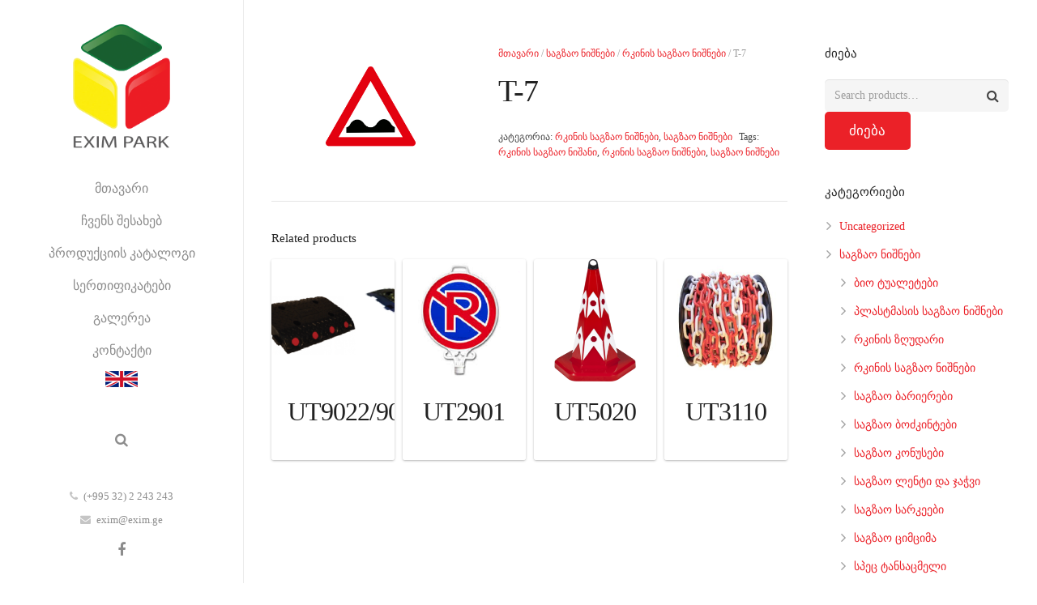

--- FILE ---
content_type: text/html; charset=UTF-8
request_url: https://exim.ge/product/%E1%83%A0%E1%83%99%E1%83%98%E1%83%9C%E1%83%98%E1%83%A1-%E1%83%A1%E1%83%90%E1%83%92%E1%83%96%E1%83%90%E1%83%9D-%E1%83%9C%E1%83%98%E1%83%A8%E1%83%90%E1%83%9C%E1%83%98-t-7/
body_size: 17270
content:
<!DOCTYPE HTML>
<html class="" lang="ge-GE">
<head>
	<meta charset="UTF-8">

		<title>T-7</title>

	<link rel="alternate" hreflang="en" href="https://exim.ge/product/%e1%83%a0%e1%83%99%e1%83%98%e1%83%9c%e1%83%98%e1%83%a1-%e1%83%a1%e1%83%90%e1%83%92%e1%83%96%e1%83%90%e1%83%9d-%e1%83%9c%e1%83%98%e1%83%a8%e1%83%90%e1%83%9c%e1%83%98-t-7/?lang=en" />
<link rel="alternate" hreflang="ge" href="https://exim.ge/product/%e1%83%a0%e1%83%99%e1%83%98%e1%83%9c%e1%83%98%e1%83%a1-%e1%83%a1%e1%83%90%e1%83%92%e1%83%96%e1%83%90%e1%83%9d-%e1%83%9c%e1%83%98%e1%83%a8%e1%83%90%e1%83%9c%e1%83%98-t-7/" />
<link rel='dns-prefetch' href='//fonts.googleapis.com' />
<link rel='dns-prefetch' href='//s.w.org' />
<link rel="alternate" type="application/rss+xml" title="Exim Park &raquo; Feed" href="https://exim.ge/feed/" />
<meta name="viewport" content="width=device-width, initial-scale=1">
<meta name="SKYPE_TOOLBAR" content="SKYPE_TOOLBAR_PARSER_COMPATIBLE">
<meta name="og:title" content="T-7">
<meta name="og:type" content="website">
<meta name="og:url" content="https://exim.ge/product/%E1%83%A0%E1%83%99%E1%83%98%E1%83%9C%E1%83%98%E1%83%A1-%E1%83%A1%E1%83%90%E1%83%92%E1%83%96%E1%83%90%E1%83%9D-%E1%83%9C%E1%83%98%E1%83%A8%E1%83%90%E1%83%9C%E1%83%98-t-7/">
<meta name="og:image" content="https://exim.ge/wp-content/uploads/2017/02/24b.jpg">
		<script type="text/javascript">
			window._wpemojiSettings = {"baseUrl":"https:\/\/s.w.org\/images\/core\/emoji\/13.0.1\/72x72\/","ext":".png","svgUrl":"https:\/\/s.w.org\/images\/core\/emoji\/13.0.1\/svg\/","svgExt":".svg","source":{"concatemoji":"https:\/\/exim.ge\/wp-includes\/js\/wp-emoji-release.min.js?ver=5.6.16"}};
			!function(e,a,t){var n,r,o,i=a.createElement("canvas"),p=i.getContext&&i.getContext("2d");function s(e,t){var a=String.fromCharCode;p.clearRect(0,0,i.width,i.height),p.fillText(a.apply(this,e),0,0);e=i.toDataURL();return p.clearRect(0,0,i.width,i.height),p.fillText(a.apply(this,t),0,0),e===i.toDataURL()}function c(e){var t=a.createElement("script");t.src=e,t.defer=t.type="text/javascript",a.getElementsByTagName("head")[0].appendChild(t)}for(o=Array("flag","emoji"),t.supports={everything:!0,everythingExceptFlag:!0},r=0;r<o.length;r++)t.supports[o[r]]=function(e){if(!p||!p.fillText)return!1;switch(p.textBaseline="top",p.font="600 32px Arial",e){case"flag":return s([127987,65039,8205,9895,65039],[127987,65039,8203,9895,65039])?!1:!s([55356,56826,55356,56819],[55356,56826,8203,55356,56819])&&!s([55356,57332,56128,56423,56128,56418,56128,56421,56128,56430,56128,56423,56128,56447],[55356,57332,8203,56128,56423,8203,56128,56418,8203,56128,56421,8203,56128,56430,8203,56128,56423,8203,56128,56447]);case"emoji":return!s([55357,56424,8205,55356,57212],[55357,56424,8203,55356,57212])}return!1}(o[r]),t.supports.everything=t.supports.everything&&t.supports[o[r]],"flag"!==o[r]&&(t.supports.everythingExceptFlag=t.supports.everythingExceptFlag&&t.supports[o[r]]);t.supports.everythingExceptFlag=t.supports.everythingExceptFlag&&!t.supports.flag,t.DOMReady=!1,t.readyCallback=function(){t.DOMReady=!0},t.supports.everything||(n=function(){t.readyCallback()},a.addEventListener?(a.addEventListener("DOMContentLoaded",n,!1),e.addEventListener("load",n,!1)):(e.attachEvent("onload",n),a.attachEvent("onreadystatechange",function(){"complete"===a.readyState&&t.readyCallback()})),(n=t.source||{}).concatemoji?c(n.concatemoji):n.wpemoji&&n.twemoji&&(c(n.twemoji),c(n.wpemoji)))}(window,document,window._wpemojiSettings);
		</script>
		<style type="text/css">
img.wp-smiley,
img.emoji {
	display: inline !important;
	border: none !important;
	box-shadow: none !important;
	height: 1em !important;
	width: 1em !important;
	margin: 0 .07em !important;
	vertical-align: -0.1em !important;
	background: none !important;
	padding: 0 !important;
}
</style>
	<link rel='stylesheet' id='wp-block-library-css'  href='https://exim.ge/wp-includes/css/dist/block-library/style.min.css?ver=5.6.16' type='text/css' media='all' />
<link rel='stylesheet' id='wc-block-vendors-style-css'  href='https://exim.ge/wp-content/plugins/woo-gutenberg-products-block/build/vendors-style.css?ver=3.1.1' type='text/css' media='all' />
<link rel='stylesheet' id='wc-block-style-css'  href='https://exim.ge/wp-content/plugins/woo-gutenberg-products-block/build/style.css?ver=3.1.1' type='text/css' media='all' />
<link rel='stylesheet' id='rs-plugin-settings-css'  href='https://exim.ge/wp-content/plugins/revslider/public/assets/css/settings.css?ver=5.3.1' type='text/css' media='all' />
<style id='rs-plugin-settings-inline-css' type='text/css'>
#rs-demo-id {}
</style>
<style id='woocommerce-inline-inline-css' type='text/css'>
.woocommerce form .form-row .required { visibility: visible; }
</style>
<link rel='stylesheet' id='us-font-1-css'  href='https://fonts.googleapis.com/css?family=Open+Sans%3A400%2C700%2C400italic%2C700italic%2C400%7C400&#038;subset=latin&#038;ver=5.6.16' type='text/css' media='all' />
<link rel='stylesheet' id='material-icons-css'  href='https://fonts.googleapis.com/icon?family=Material+Icons&#038;ver=5.6.16' type='text/css' media='all' />
<link rel='stylesheet' id='us-base-css'  href='//exim.ge/wp-content/themes/Impreza/framework/css/us-base.min.css?ver=3.9.1' type='text/css' media='all' />
<link rel='stylesheet' id='us-style-css'  href='//exim.ge/wp-content/themes/Impreza/css/style.min.css?ver=3.9.1' type='text/css' media='all' />
<link rel='stylesheet' id='us-woocommerce-css'  href='//exim.ge/wp-content/themes/Impreza/css/us.woocommerce.min.css?ver=3.9.1' type='text/css' media='all' />
<link rel='stylesheet' id='us-responsive-css'  href='//exim.ge/wp-content/themes/Impreza/css/responsive.min.css?ver=3.9.1' type='text/css' media='all' />
<link rel='stylesheet' id='bsf-Defaults-css'  href='https://exim.ge/wp-content/uploads/smile_fonts/Defaults/Defaults.css?ver=5.6.16' type='text/css' media='all' />
<script type='text/javascript' src='https://exim.ge/wp-includes/js/jquery/jquery.min.js?ver=3.5.1' id='jquery-core-js'></script>
<script type='text/javascript' src='https://exim.ge/wp-includes/js/jquery/jquery-migrate.min.js?ver=3.3.2' id='jquery-migrate-js'></script>
<script type='text/javascript' src='https://exim.ge/wp-content/plugins/revslider/public/assets/js/jquery.themepunch.tools.min.js?ver=5.3.1' id='tp-tools-js'></script>
<script type='text/javascript' src='https://exim.ge/wp-content/plugins/revslider/public/assets/js/jquery.themepunch.revolution.min.js?ver=5.3.1' id='revmin-js'></script>
<link rel="https://api.w.org/" href="https://exim.ge/wp-json/" /><link rel="alternate" type="application/json" href="https://exim.ge/wp-json/wp/v2/product/7730" /><link rel="EditURI" type="application/rsd+xml" title="RSD" href="https://exim.ge/xmlrpc.php?rsd" />
<link rel="wlwmanifest" type="application/wlwmanifest+xml" href="https://exim.ge/wp-includes/wlwmanifest.xml" /> 
<meta name="generator" content="WordPress 5.6.16" />
<meta name="generator" content="WooCommerce 4.3.6" />
<link rel="canonical" href="https://exim.ge/product/%e1%83%a0%e1%83%99%e1%83%98%e1%83%9c%e1%83%98%e1%83%a1-%e1%83%a1%e1%83%90%e1%83%92%e1%83%96%e1%83%90%e1%83%9d-%e1%83%9c%e1%83%98%e1%83%a8%e1%83%90%e1%83%9c%e1%83%98-t-7/" />
<link rel='shortlink' href='https://exim.ge/?p=7730' />
<link rel="alternate" type="application/json+oembed" href="https://exim.ge/wp-json/oembed/1.0/embed?url=https%3A%2F%2Fexim.ge%2Fproduct%2F%25e1%2583%25a0%25e1%2583%2599%25e1%2583%2598%25e1%2583%259c%25e1%2583%2598%25e1%2583%25a1-%25e1%2583%25a1%25e1%2583%2590%25e1%2583%2592%25e1%2583%2596%25e1%2583%2590%25e1%2583%259d-%25e1%2583%259c%25e1%2583%2598%25e1%2583%25a8%25e1%2583%2590%25e1%2583%259c%25e1%2583%2598-t-7%2F" />
<link rel="alternate" type="text/xml+oembed" href="https://exim.ge/wp-json/oembed/1.0/embed?url=https%3A%2F%2Fexim.ge%2Fproduct%2F%25e1%2583%25a0%25e1%2583%2599%25e1%2583%2598%25e1%2583%259c%25e1%2583%2598%25e1%2583%25a1-%25e1%2583%25a1%25e1%2583%2590%25e1%2583%2592%25e1%2583%2596%25e1%2583%2590%25e1%2583%259d-%25e1%2583%259c%25e1%2583%2598%25e1%2583%25a8%25e1%2583%2590%25e1%2583%259c%25e1%2583%2598-t-7%2F&#038;format=xml" />
<meta name="generator" content="WPML ver:3.6.3 stt:1,64;" />
	<noscript><style>.woocommerce-product-gallery{ opacity: 1 !important; }</style></noscript>
	<meta name="generator" content="Powered by Visual Composer - drag and drop page builder for WordPress."/>
<!--[if lte IE 9]><link rel="stylesheet" type="text/css" href="https://exim.ge/wp-content/plugins/js_composer/assets/css/vc_lte_ie9.min.css" media="screen"><![endif]--><meta name="generator" content="Powered by Slider Revolution 5.3.1 - responsive, Mobile-Friendly Slider Plugin for WordPress with comfortable drag and drop interface." />
<noscript><style type="text/css"> .wpb_animate_when_almost_visible { opacity: 1; }</style></noscript>
			<style id='us-theme-options-css' type="text/css">html {font-family:"Open Sans", sans-serif;font-size:14px;line-height:24px;font-weight:400;}.w-text.font_main_menu,.w-nav .menu-item-language,.w-nav-item {font-family:"Open Sans", sans-serif;font-weight:400;}h1, h2, h3, h4, h5, h6,.w-text.font_heading,.w-blog-post.format-quote blockquote,.w-counter-number,.w-pricing-item-price,.w-tabs-item-title,.ult_price_figure,.ult_countdown-amount,.ultb3-box .ultb3-title,.stats-block .stats-desc .stats-number {font-family:"Open Sans", sans-serif;font-weight:400;}h1 {font-size:38px;letter-spacing:-1px;}h2 {font-size:32px;letter-spacing:-1px;}h3 {font-size:26px;letter-spacing:0px;}h4,.widgettitle,.comment-reply-title,.woocommerce #reviews h2,.woocommerce .related > h2,.woocommerce .upsells > h2,.woocommerce .cross-sells > h2 {font-size:22px;letter-spacing:0px;}h5,.w-blog:not(.cols_1) .w-blog-list .w-blog-post-title {font-size:20px;letter-spacing:0px;}h6 {font-size:18px;letter-spacing:0px;}@media (max-width:767px) {html {font-size:16px;line-height:28px;}h1 {font-size:30px;}h2 {font-size:26px;}h3 {font-size:22px;}h4,.widgettitle,.comment-reply-title,.woocommerce #reviews h2,.woocommerce .related > h2,.woocommerce .upsells > h2,.woocommerce .cross-sells > h2 {font-size:20px;}h5 {font-size:18px;}h6 {font-size:16px;}}body,.header_hor .l-header.pos_fixed {min-width:1140px;}.l-canvas.type_boxed,.l-canvas.type_boxed .l-subheader,.l-canvas.type_boxed ~ .l-footer .l-subfooter {max-width:1140px;}.header_hor .l-subheader-h,.l-titlebar-h,.l-main-h,.l-section-h,.l-subfooter-h,.w-tabs-section-content-h,.w-blog-post-body {max-width:1050px;}.l-sidebar {width:25%;}.l-content {width:70%;}@media (max-width:767px) {.g-cols > div:not([class*="-xs-"]) {float:none;width:100%;margin:0 0 25px;}.g-cols.type_boxes > div,.g-cols > div:last-child,.g-cols > div.vc_col-has-fill {margin-bottom:0;}} .w-btn,.button,.l-body .cl-btn,.l-body .ubtn,.l-body .ultb3-btn,.l-body .btn-modal,.l-body .flip-box-wrap .flip_link a,.l-body .ult_pricing_table_wrap .ult_price_link .ult_price_action_button,.tribe-events-button,button,input[type="submit"] {font-size:17px;line-height:2.8;padding:0 1.8em;border-radius:0.3em;letter-spacing:0px;}.w-btn.icon_atleft i {left:1.8em;}.w-btn.icon_atright i {right:1.8em;}@media (min-width:901px) {.l-subheader.at_top { display:none; }.header_hor .l-subheader.at_top {line-height:36px;height:36px;}.header_hor .l-header.sticky .l-subheader.at_top {line-height:0px;height:0px;overflow:hidden;}.header_hor .l-subheader.at_middle {line-height:120px;height:120px;}.header_hor .l-header.sticky .l-subheader.at_middle {line-height:60px;height:60px;}.l-subheader.at_bottom { display:none; }.header_hor .l-subheader.at_bottom {line-height:36px;height:36px;}.header_hor .l-header.sticky .l-subheader.at_bottom {line-height:40px;height:40px;}.header_hor .l-header.pos_fixed ~ .l-titlebar,.header_hor .titlebar_none.sidebar_left .l-header.pos_fixed ~ .l-main,.header_hor .titlebar_none.sidebar_right .l-header.pos_fixed ~ .l-main,.header_hor .titlebar_none.sidebar_none .l-header.pos_fixed ~ .l-main .l-section:first-child,.header_hor.header_inpos_below .l-header.pos_fixed ~ .l-main .l-section:nth-child(2),.header_hor .l-header.pos_static.bg_transparent ~ .l-titlebar,.header_hor .titlebar_none.sidebar_left .l-header.pos_static.bg_transparent ~ .l-main,.header_hor .titlebar_none.sidebar_right .l-header.pos_static.bg_transparent ~ .l-main,.header_hor .titlebar_none.sidebar_none .l-header.pos_static.bg_transparent ~ .l-main .l-section:first-child {padding-top:120px;}.header_hor .l-header.pos_static.bg_solid + .l-main .l-section.preview_trendy .w-blog-post-preview {top:-120px;}.header_hor.header_inpos_bottom .l-header.pos_fixed ~ .l-main .l-section:first-child {padding-bottom:120px;}.header_hor .l-header.bg_transparent ~ .l-main .l-section.valign_center:first-child > .l-section-h {top:-60px;}.header_hor.header_inpos_bottom .l-header.pos_fixed.bg_transparent ~ .l-main .l-section.valign_center:first-child > .l-section-h {top:60px;}.header_hor .l-header.pos_fixed ~ .l-main .l-section.height_full:not(:first-child) {min-height:calc(100vh - 60px);}.admin-bar.header_hor .l-header.pos_fixed ~ .l-main .l-section.height_full:not(:first-child) {min-height:calc(100vh - 60px - 32px);}.header_ver {padding-left:300px;position:relative;}.rtl.header_ver {padding-left:0;padding-right:300px;}.header_ver .l-header,.header_ver .l-header .w-cart-notification {width:300px;}.header_ver .l-navigation-item.to_next {left:calc(300px - 13.5rem);}.no-touch .header_ver .l-navigation-item.to_next:hover {left:300px;}.rtl.header_ver .l-navigation-item.to_next {right:calc(300px - 13.5rem);}.no-touch .rtl.header_ver .l-navigation-item.to_next:hover {right:300px;}.header_ver .w-nav.type_desktop [class*="columns"] .w-nav-list.level_2 {width:calc(100vw - 300px);max-width:980px;}}@media (min-width:601px) and (max-width:900px) {.l-subheader.at_top { display:none; }.header_hor .l-subheader.at_top {line-height:36px;height:36px;}.header_hor .l-header.sticky .l-subheader.at_top {line-height:36px;height:36px;}.header_hor .l-subheader.at_middle {line-height:80px;height:80px;}.header_hor .l-header.sticky .l-subheader.at_middle {line-height:60px;height:60px;}.l-subheader.at_bottom { display:none; }.header_hor .l-subheader.at_bottom {line-height:50px;height:50px;}.header_hor .l-header.sticky .l-subheader.at_bottom {line-height:50px;height:50px;}.header_hor .l-header.pos_fixed ~ .l-titlebar,.header_hor .titlebar_none.sidebar_left .l-header.pos_fixed ~ .l-main,.header_hor .titlebar_none.sidebar_right .l-header.pos_fixed ~ .l-main,.header_hor .titlebar_none.sidebar_none .l-header.pos_fixed ~ .l-main .l-section:first-child,.header_hor .l-header.pos_static.bg_transparent ~ .l-titlebar,.header_hor .titlebar_none.sidebar_left .l-header.pos_static.bg_transparent ~ .l-main,.header_hor .titlebar_none.sidebar_right .l-header.pos_static.bg_transparent ~ .l-main,.header_hor .titlebar_none.sidebar_none .l-header.pos_static.bg_transparent ~ .l-main .l-section:first-child {padding-top:80px;}.header_hor .l-header.pos_static.bg_solid + .l-main .l-section.preview_trendy .w-blog-post-preview {top:-80px;}.header_ver .l-header {width:300px;}}@media (max-width:600px) {.l-subheader.at_top { display:none; }.header_hor .l-subheader.at_top {line-height:36px;height:36px;}.header_hor .l-header.sticky .l-subheader.at_top {line-height:36px;height:36px;}.header_hor .l-subheader.at_middle {line-height:50px;height:50px;}.header_hor .l-header.sticky .l-subheader.at_middle {line-height:60px;height:60px;}.l-subheader.at_bottom { display:none; }.header_hor .l-subheader.at_bottom {line-height:50px;height:50px;}.header_hor .l-header.sticky .l-subheader.at_bottom {line-height:50px;height:50px;}.header_hor .l-header.pos_fixed ~ .l-titlebar,.header_hor .titlebar_none.sidebar_left .l-header.pos_fixed ~ .l-main,.header_hor .titlebar_none.sidebar_right .l-header.pos_fixed ~ .l-main,.header_hor .titlebar_none.sidebar_none .l-header.pos_fixed ~ .l-main .l-section:first-child,.header_hor .l-header.pos_static.bg_transparent ~ .l-titlebar,.header_hor .titlebar_none.sidebar_left .l-header.pos_static.bg_transparent ~ .l-main,.header_hor .titlebar_none.sidebar_right .l-header.pos_static.bg_transparent ~ .l-main,.header_hor .titlebar_none.sidebar_none .l-header.pos_static.bg_transparent ~ .l-main .l-section:first-child {padding-top:50px;}.header_hor .l-header.pos_static.bg_solid + .l-main .l-section.preview_trendy .w-blog-post-preview {top:-50px;}}@media (min-width:901px) {.ush_image_1 { height:153px; }.l-header.sticky .ush_image_1 { height:30px; }}@media (min-width:601px) and (max-width:900px) {.ush_image_1 { height:30px; }.l-header.sticky .ush_image_1 { height:30px; }}@media (max-width:600px) {.ush_image_1 { height:20px; }.l-header.sticky .ush_image_1 { height:20px; }}.ush_text_1 .w-text-value { color:; }@media (min-width:901px) {.ush_text_1 { font-size:30px; }}@media (min-width:601px) and (max-width:900px) {.ush_text_1 { font-size:24px; }}@media (max-width:600px) {.ush_text_1 { font-size:20px; }}.ush_text_1 { white-space:nowrap; }.ush_text_2 .w-text-value { color:; }@media (min-width:901px) {.ush_text_2 { font-size:13px; }}@media (min-width:601px) and (max-width:900px) {.ush_text_2 { font-size:13px; }}@media (max-width:600px) {.ush_text_2 { font-size:13px; }}.ush_text_2 { white-space:nowrap; }.ush_text_3 .w-text-value { color:; }@media (min-width:901px) {.ush_text_3 { font-size:13px; }}@media (min-width:601px) and (max-width:900px) {.ush_text_3 { font-size:13px; }}@media (max-width:600px) {.ush_text_3 { font-size:13px; }}.ush_text_3 { white-space:nowrap; }.ush_text_4 .w-text-value { color:; }@media (min-width:901px) {.ush_text_4 { font-size:13px; }}@media (min-width:601px) and (max-width:900px) {.ush_text_4 { font-size:13px; }}@media (max-width:600px) {.ush_text_4 { font-size:13px; }}.ush_text_4 { white-space:nowrap; }.header_hor .ush_menu_1.type_desktop .w-nav-list.level_1 > .menu-item > a {padding:0 20px;}.header_ver .ush_menu_1.type_desktop {line-height:40px;}.ush_menu_1.type_desktop .btn.w-nav-item.level_1 > .w-nav-anchor {margin:10px;}.ush_menu_1.type_desktop .w-nav-list.level_1 > .menu-item > a,.ush_menu_1.type_desktop [class*="columns"] .menu-item-has-children .w-nav-anchor.level_2 {font-size:16px;}.ush_menu_1.type_desktop .submenu-languages .menu-item-language > a,.ush_menu_1.type_desktop .w-nav-anchor:not(.level_1) {font-size:15px;}.ush_menu_1.type_mobile .w-nav-anchor.level_1 {font-size:15px;}.ush_menu_1.type_mobile .menu-item-language > a,.ush_menu_1.type_mobile .w-nav-anchor:not(.level_1) {font-size:14px;}@media (min-width:901px) {.ush_search_1.layout_simple {max-width:240px;}.ush_search_1.layout_modern.active {width:240px;}}@media (min-width:601px) and (max-width:900px) {.ush_search_1.layout_simple {max-width:200px;}.ush_search_1.layout_modern.active {width:200px;}}@media (min-width:901px) {.ush_socials_1 {font-size:18px;}}@media (min-width:601px) and (max-width:900px) {.ush_socials_1 {font-size:18px;}}@media (max-width:600px) {.ush_socials_1 {font-size:18px;}}.ush_socials_1 .custom .w-socials-item-link-hover {background-color:#1abc9c;}.ush_socials_1.color_brand .custom .w-socials-item-link {color:#1abc9c;}@media (min-width:901px) {.ush_dropdown_1 .w-dropdown-h {font-size:13px;}}@media (min-width:601px) and (max-width:900px) {.ush_dropdown_1 .w-dropdown-h {font-size:13px;}}@media (max-width:600px) {.ush_dropdown_1 .w-dropdown-h {font-size:13px;}}@media (min-width:901px) {.ush_cart_1 .w-cart-link {font-size:20px;}}@media (min-width:601px) and (max-width:900px) {.ush_cart_1 .w-cart-link {font-size:20px;}}@media (max-width:600px) {.ush_cart_1 .w-cart-link {font-size:20px;}}@media (min-width:901px) {.ush_image_1{margin-top:30px!important;margin-bottom:30px!important;}.ush_menu_1{margin-bottom:30px!important;}.ush_text_2{margin-bottom:10px!important;}.ush_text_3{margin-bottom:10px!important;}}html {background-color:;}.l-subheader.at_top,.l-subheader.at_top .w-dropdown-list,.header_hor .l-subheader.at_top .type_mobile .w-nav-list.level_1 {background-color:#eb2128;}.l-subheader.at_top,.l-subheader.at_top .w-dropdown.active,.header_hor .l-subheader.at_top .type_mobile .w-nav-list.level_1 {color:#ffffff;}.no-touch .l-subheader.at_top a:hover,.no-touch .l-subheader.at_top .w-cart-quantity,.no-touch .l-header.bg_transparent .l-subheader.at_top .w-dropdown.active a:hover {color:#ffffff;}.header_ver .l-header,.header_hor .l-subheader.at_middle,.l-subheader.at_middle .w-dropdown-list,.header_hor .l-subheader.at_middle .type_mobile .w-nav-list.level_1 {background-color:#ffffff;}.l-subheader.at_middle,.l-subheader.at_middle .w-dropdown.active,.header_hor .l-subheader.at_middle .type_mobile .w-nav-list.level_1 {color:#8c8c8c;}.no-touch .l-subheader.at_middle a:hover,.no-touch .l-subheader.at_middle .w-cart-quantity,.no-touch .l-header.bg_transparent .l-subheader.at_middle .w-dropdown.active a:hover {color:#403f3f;}.l-subheader.at_bottom,.l-subheader.at_bottom .w-dropdown-list,.header_hor .l-subheader.at_bottom .type_mobile .w-nav-list.level_1 {background-color:#eb2128;}.l-subheader.at_bottom,.l-subheader.at_bottom .w-dropdown.active,.header_hor .l-subheader.at_bottom .type_mobile .w-nav-list.level_1 {color:#ffffff;}.no-touch .l-subheader.at_bottom a:hover,.no-touch .l-subheader.at_bottom .w-cart-quantity,.no-touch .l-header.bg_transparent .l-subheader.at_bottom .w-dropdown.active a:hover {color:#ffffff;}.l-header.bg_transparent:not(.sticky) .l-subheader {color:#ffffff;}.no-touch .l-header.bg_transparent:not(.sticky) a:not(.w-nav-anchor):hover,.no-touch .l-header.bg_transparent:not(.sticky) .type_desktop .menu-item-language > a:hover,.no-touch .l-header.bg_transparent:not(.sticky) .type_desktop .menu-item-language:hover > a,.no-touch .l-header.bg_transparent:not(.sticky) .type_desktop .w-nav-item.level_1:hover > .w-nav-anchor {color:#fda527;}.l-header.bg_transparent:not(.sticky) .w-nav-title:after {background-color:#fda527;}.w-search-form {background-color:#ffffff;color:#303030;}.w-search.layout_fullscreen .w-search-form:before {background-color:#ffffff;}.no-touch .w-nav.type_desktop .menu-item-language:hover > a,.no-touch .w-nav-item.level_1:hover > .w-nav-anchor {background-color:#eb2128;color:#ffffff;}.w-nav-title:after {background-color:#ffffff;}.w-nav-item.level_1.current-menu-item > .w-nav-anchor,.w-nav-item.level_1.current-menu-parent > .w-nav-anchor,.w-nav-item.level_1.current-menu-ancestor > .w-nav-anchor {background-color:;color:#424242;}.l-header.bg_transparent:not(.sticky) .type_desktop .w-nav-item.level_1.current-menu-item > .w-nav-anchor,.l-header.bg_transparent:not(.sticky) .type_desktop .w-nav-item.level_1.current-menu-ancestor > .w-nav-anchor {color:#ababab;}.w-nav.type_desktop .submenu-languages,.w-nav-list:not(.level_1) {background-color:#ffffff;color:#444444;}.no-touch .w-nav.type_desktop .submenu-languages .menu-item-language:hover > a,.no-touch .w-nav-item:not(.level_1):hover > .w-nav-anchor {background-color:#eb2128;color:#ffffff;}.w-nav-item:not(.level_1).current-menu-item > .w-nav-anchor,.w-nav-item:not(.level_1).current-menu-parent > .w-nav-anchor,.w-nav-item:not(.level_1).current-menu-ancestor > .w-nav-anchor {background-color:;color:#eb2128;}.btn.w-menu-item,.btn.w-nav-item .w-nav-anchor.level_1 {background-color:#eb2128 !important;color:#ffffff !important;}.no-touch .btn.w-menu-item:hover,.no-touch .btn.w-nav-item .w-nav-anchor.level_1:before {background-color:#fda527 !important;}.no-touch .btn.w-menu-item:hover,.no-touch .btn.w-nav-item .w-nav-anchor.level_1:hover {color:#ffffff !important;}.l-preloader,.l-canvas,.w-blog.layout_flat .w-blog-post-h,.w-blog.layout_cards .w-blog-post-h,.w-cart-dropdown,.g-filters.style_1 .g-filters-item.active,.no-touch .g-filters-item.active:hover,.w-portfolio-item-anchor,.w-tabs.layout_default .w-tabs-item.active,.w-tabs.layout_ver .w-tabs-item.active,.no-touch .w-tabs.layout_default .w-tabs-item.active:hover,.no-touch .w-tabs.layout_ver .w-tabs-item.active:hover,.w-tabs.layout_timeline .w-tabs-item,.w-tabs.layout_timeline .w-tabs-section-header-h,.no-touch #lang_sel ul ul a:hover,.no-touch #lang_sel_click ul ul a:hover,#lang_sel_footer,.us-woo-shop_modern .product-h,.us-woo-shop_modern .product-meta,.no-touch .us-woo-shop_trendy .product:hover .product-h,.woocommerce-tabs .tabs li.active,.no-touch .woocommerce-tabs .tabs li.active:hover,.woocommerce .stars span:after,.woocommerce .stars span a:after,.woocommerce .shipping-calculator-form,.woocommerce #payment .payment_box,#bbp-user-navigation li.current,.gform_wrapper .chosen-container-single .chosen-search input[type="text"],.gform_wrapper .chosen-container-multi .chosen-choices li.search-choice {background-color:#ffffff;}.woocommerce #payment .payment_methods li > input:checked + label,.woocommerce .blockUI.blockOverlay {background-color:#ffffff !important;}.w-tabs.layout_modern .w-tabs-item:after {border-bottom-color:#ffffff;}a.w-btn.color_contrast,.w-btn.color_contrast,.no-touch a.w-btn.color_contrast:hover,.no-touch .w-btn.color_contrast:hover,.no-touch a.w-btn.color_contrast.style_outlined:hover,.no-touch .w-btn.color_contrast.style_outlined:hover,.w-iconbox.style_circle.color_contrast .w-iconbox-icon,.tribe-events-calendar thead th {color:#ffffff;}input,textarea,select,.l-section.for_blogpost .w-blog-post-preview,.w-actionbox.color_light,.g-filters.style_1,.g-filters.style_2 .g-filters-item.active,.w-iconbox.style_circle.color_light .w-iconbox-icon,.g-loadmore-btn,.w-pricing-item-header,.w-progbar-bar,.w-progbar.style_3 .w-progbar-bar:before,.w-progbar.style_3 .w-progbar-bar-count,.w-socials.style_solid .w-socials-item-link,.w-tabs.layout_default .w-tabs-list,.w-tabs.layout_ver .w-tabs-list,.w-testimonials.style_4 .w-testimonial-h:before,.w-testimonials.style_6 .w-testimonial-text,.no-touch .l-main .widget_nav_menu a:hover,.l-content .wp-caption-text,#lang_sel a,#lang_sel_click a,.smile-icon-timeline-wrap .timeline-wrapper .timeline-block,.smile-icon-timeline-wrap .timeline-feature-item.feat-item,.us-woo-shop_trendy .products .product-category > a,.woocommerce .quantity .plus,.woocommerce .quantity .minus,.select2-container a.select2-choice,.select2-drop .select2-search input,.woocommerce-tabs .tabs,.woocommerce .cart_totals,.woocommerce-checkout #order_review,.woocommerce ul.order_details,#subscription-toggle,#favorite-toggle,#bbp-user-navigation,.tablepress .row-hover tr:hover td,.tribe-bar-views-list,.tribe-events-day-time-slot h5,.tribe-events-present,.tribe-events-single-section,.gform_wrapper .chosen-container-single .chosen-single,.gform_wrapper .chosen-container .chosen-drop,.gform_wrapper .chosen-container-multi .chosen-choices {background-color:#f5f5f5;}.timeline-wrapper .timeline-post-right .ult-timeline-arrow l,.timeline-wrapper .timeline-post-left .ult-timeline-arrow l,.timeline-feature-item.feat-item .ult-timeline-arrow l {border-color:#f5f5f5;}hr,td,th,.l-section,.vc_column_container,.vc_column-inner,.w-author,.w-comments-list,.w-pricing-item-h,.w-profile,.w-separator,.w-sharing-item,.w-tabs-list,.w-tabs-section,.w-tabs-section-header:before,.w-tabs.layout_timeline.accordion .w-tabs-section-content,.g-tags > a,.w-testimonials.style_1 .w-testimonial-h,.widget_calendar #calendar_wrap,.l-main .widget_nav_menu > div,.l-main .widget_nav_menu .menu-item a,.widget_nav_menu .menu-item.menu-item-has-children + .menu-item > a,.select2-container a.select2-choice,.smile-icon-timeline-wrap .timeline-line,.woocommerce .login,.woocommerce .track_order,.woocommerce .checkout_coupon,.woocommerce .lost_reset_password,.woocommerce .register,.woocommerce .cart.variations_form,.woocommerce .commentlist .comment-text,.woocommerce .comment-respond,.woocommerce .related,.woocommerce .upsells,.woocommerce .cross-sells,.woocommerce .checkout #order_review,.widget_price_filter .ui-slider-handle,.widget_layered_nav ul,.widget_layered_nav ul li,#bbpress-forums fieldset,.bbp-login-form fieldset,#bbpress-forums .bbp-body > ul,#bbpress-forums li.bbp-header,.bbp-replies .bbp-body,div.bbp-forum-header,div.bbp-topic-header,div.bbp-reply-header,.bbp-pagination-links a,.bbp-pagination-links span.current,span.bbp-topic-pagination a.page-numbers,.bbp-logged-in,.tribe-events-list-separator-month span:before,.tribe-events-list-separator-month span:after,.type-tribe_events + .type-tribe_events,.gform_wrapper .gsection,.gform_wrapper .gf_page_steps,.gform_wrapper li.gfield_creditcard_warning,.form_saved_message {border-color:#e5e5e5;}.w-separator,.w-iconbox.color_light .w-iconbox-icon {color:#e5e5e5;}a.w-btn.color_light,.w-btn.color_light,.w-btn.color_light.style_outlined:before,.w-btn.w-blog-post-more:before,.w-iconbox.style_circle.color_light .w-iconbox-icon,.no-touch .g-loadmore-btn:hover,.woocommerce .button,.no-touch .woocommerce .quantity .plus:hover,.no-touch .woocommerce .quantity .minus:hover,.no-touch .woocommerce #payment .payment_methods li > label:hover,.widget_price_filter .ui-slider,#tribe-bar-collapse-toggle,.gform_wrapper .gform_page_footer .gform_previous_button {background-color:#e5e5e5;}a.w-btn.color_light.style_outlined,.w-btn.color_light.style_outlined,.w-btn.w-blog-post-more,.w-iconbox.style_outlined.color_light .w-iconbox-icon,.w-person-links-item,.w-socials.style_outlined .w-socials-item-link,.pagination .page-numbers {box-shadow:0 0 0 2px #e5e5e5 inset;}.w-tabs.layout_trendy .w-tabs-list {box-shadow:0 -1px 0 #e5e5e5 inset;}h1, h2, h3, h4, h5, h6,.w-counter-number,.w-pricing-item-header,.woocommerce .product .price,.gform_wrapper .chosen-container-single .chosen-single {color:#222222;}.w-progbar.color_contrast .w-progbar-bar-h {background-color:#222222;}input,textarea,select,.l-canvas,a.w-btn.color_contrast.style_outlined,.w-btn.color_contrast.style_outlined,.w-cart-dropdown,.w-form-row-field:before,.w-iconbox.color_contrast .w-iconbox-icon,.w-iconbox.color_light.style_circle .w-iconbox-icon,.w-tabs.layout_timeline .w-tabs-item,.w-tabs.layout_timeline .w-tabs-section-header-h,.woocommerce .button {color:#444444;}a.w-btn.color_light,.w-btn.color_light,.w-btn.w-blog-post-more {color:#444444 !important;}a.w-btn.color_contrast,.w-btn.color_contrast,.w-btn.color_contrast.style_outlined:before,.w-iconbox.style_circle.color_contrast .w-iconbox-icon,.tribe-mobile #tribe-events-footer a,.tribe-events-calendar thead th {background-color:#444444;}.tribe-events-calendar thead th {border-color:#444444;}a.w-btn.color_contrast.style_outlined,.w-btn.color_contrast.style_outlined,.w-iconbox.style_outlined.color_contrast .w-iconbox-icon {box-shadow:0 0 0 2px #444444 inset;}a {color:#eb2128;}.no-touch a:hover,.no-touch a:hover + .w-blog-post-body .w-blog-post-title a,.no-touch .w-blog-post-title a:hover {color:#222222;}.no-touch .w-cart-dropdown a:not(.button):hover {color:#222222 !important;}.highlight_primary,.l-preloader,.no-touch .l-titlebar .g-nav-item:hover,a.w-btn.color_primary.style_outlined,.w-btn.color_primary.style_outlined,.l-main .w-contacts-item:before,.w-counter.color_primary .w-counter-number,.g-filters-item.active,.no-touch .g-filters.style_1 .g-filters-item.active:hover,.no-touch .g-filters.style_2 .g-filters-item.active:hover,.w-form-row.focused .w-form-row-field:before,.w-iconbox.color_primary .w-iconbox-icon,.no-touch .owl-prev:hover,.no-touch .owl-next:hover,.w-separator.color_primary,.w-sharing.type_outlined.color_primary .w-sharing-item,.no-touch .w-sharing.type_simple.color_primary .w-sharing-item:hover .w-sharing-icon,.w-tabs.layout_default .w-tabs-item.active,.w-tabs.layout_trendy .w-tabs-item.active,.w-tabs.layout_ver .w-tabs-item.active,.w-tabs-section.active .w-tabs-section-header,.no-touch .g-tags > a:hover,.w-testimonials.style_2 .w-testimonial-h:before,.us-woo-shop_standard .product-h .button,.woocommerce .star-rating span:before,.woocommerce-tabs .tabs li.active,.no-touch .woocommerce-tabs .tabs li.active:hover,.woocommerce .stars span a:after,.woocommerce #payment .payment_methods li > input:checked + label,#subscription-toggle span.is-subscribed:before,#favorite-toggle span.is-favorite:before {color:#eb2128;}.l-section.color_primary,.l-titlebar.color_primary,.no-touch .l-navigation-item:hover .l-navigation-item-arrow,.highlight_primary_bg,.w-actionbox.color_primary,.w-blog-post-preview-icon,.w-blog.layout_cards .format-quote .w-blog-post-h,button,input[type="submit"],a.w-btn.color_primary,.w-btn.color_primary,.w-btn.color_primary.style_outlined:before,.no-touch .g-filters-item:hover,.w-iconbox.style_circle.color_primary .w-iconbox-icon,.no-touch .w-iconbox.style_circle .w-iconbox-icon:before,.no-touch .w-iconbox.style_outlined .w-iconbox-icon:before,.no-touch .w-person-links-item:before,.w-pricing-item.type_featured .w-pricing-item-header,.w-progbar.color_primary .w-progbar-bar-h,.w-sharing.type_solid.color_primary .w-sharing-item,.w-sharing.type_fixed.color_primary .w-sharing-item,.w-sharing.type_outlined.color_primary .w-sharing-item:before,.w-tabs.layout_modern .w-tabs-list,.w-tabs.layout_trendy .w-tabs-item:after,.w-tabs.layout_timeline .w-tabs-item:before,.w-tabs.layout_timeline .w-tabs-section-header-h:before,.no-touch .w-testimonials.style_6 .w-testimonial-h:hover .w-testimonial-text,.no-touch .w-header-show:hover,.no-touch .w-toplink.active:hover,.no-touch .pagination .page-numbers:before,.pagination .page-numbers.current,.l-main .widget_nav_menu .menu-item.current-menu-item > a,.rsThumb.rsNavSelected,.no-touch .tp-leftarrow.tparrows.custom:before,.no-touch .tp-rightarrow.tparrows.custom:before,.smile-icon-timeline-wrap .timeline-separator-text .sep-text,.smile-icon-timeline-wrap .timeline-wrapper .timeline-dot,.smile-icon-timeline-wrap .timeline-feature-item .timeline-dot,.tablepress .sorting:hover,.tablepress .sorting_asc,.tablepress .sorting_desc,p.demo_store,.woocommerce .button.alt,.woocommerce .button.checkout,.woocommerce .product-h .button.loading,.no-touch .woocommerce .product-h .button:hover,.woocommerce .onsale,.widget_price_filter .ui-slider-range,.widget_layered_nav ul li.chosen,.widget_layered_nav_filters ul li a,.no-touch .bbp-pagination-links a:hover,.bbp-pagination-links span.current,.no-touch span.bbp-topic-pagination a.page-numbers:hover,.tribe-events-calendar td.mobile-active,.tribe-events-button,.datepicker td.day.active,.datepicker td span.active,.gform_wrapper .gform_page_footer .gform_next_button,.gform_wrapper .gf_progressbar_percentage,.gform_wrapper .chosen-container .chosen-results li.highlighted,.l-body .cl-btn {background-color:#eb2128;}.l-content blockquote,.no-touch .l-titlebar .g-nav-item:hover,.g-filters.style_3 .g-filters-item.active,.no-touch .owl-prev:hover,.no-touch .owl-next:hover,.no-touch .w-logos.style_1 .w-logos-item:hover,.w-separator.color_primary,.w-tabs.layout_default .w-tabs-item.active,.w-tabs.layout_ver .w-tabs-item.active,.no-touch .g-tags > a:hover,.no-touch .w-testimonials.style_1 .w-testimonial-h:hover,.l-main .widget_nav_menu .menu-item.current-menu-item > a,.woocommerce-tabs .tabs li.active,.no-touch .woocommerce-tabs .tabs li.active:hover,.widget_layered_nav ul li.chosen,.owl-dot.active span,.rsBullet.rsNavSelected span,.bbp-pagination-links span.current,.no-touch #bbpress-forums .bbp-pagination-links a:hover,.no-touch #bbpress-forums .bbp-topic-pagination a:hover,#bbp-user-navigation li.current {border-color:#eb2128;}a.w-btn.color_primary.style_outlined,.w-btn.color_primary.style_outlined,.l-main .w-contacts-item:before,.w-iconbox.color_primary.style_outlined .w-iconbox-icon,.w-sharing.type_outlined.color_primary .w-sharing-item,.w-tabs.layout_timeline .w-tabs-item,.w-tabs.layout_timeline .w-tabs-section-header-h,.us-woo-shop_standard .product-h .button {box-shadow:0 0 0 2px #eb2128 inset;}input:focus,textarea:focus,select:focus,.tp-bullets.custom .tp-bullet.selected {box-shadow:0 0 0 2px #eb2128;}.highlight_secondary,.no-touch .w-blognav-prev:hover .w-blognav-title,.no-touch .w-blognav-next:hover .w-blognav-title,a.w-btn.color_secondary.style_outlined,.w-btn.color_secondary.style_outlined,.w-counter.color_secondary .w-counter-number,.w-iconbox.color_secondary .w-iconbox-icon,.w-separator.color_secondary,.w-sharing.type_outlined.color_secondary .w-sharing-item,.no-touch .w-sharing.type_simple.color_secondary .w-sharing-item:hover .w-sharing-icon {color:#fda527;}.l-section.color_secondary,.l-titlebar.color_secondary,.highlight_secondary_bg,.no-touch .w-blog.layout_cards .w-blog-post-meta-category a:hover,.no-touch .w-blog.layout_tiles .w-blog-post-meta-category a:hover,.no-touch .l-section.preview_trendy .w-blog-post-meta-category a:hover,.no-touch input[type="submit"]:hover,a.w-btn.color_secondary,.w-btn.color_secondary,.w-btn.color_secondary.style_outlined:before,.w-actionbox.color_secondary,.w-iconbox.style_circle.color_secondary .w-iconbox-icon,.w-progbar.color_secondary .w-progbar-bar-h,.w-sharing.type_solid.color_secondary .w-sharing-item,.w-sharing.type_fixed.color_secondary .w-sharing-item,.w-sharing.type_outlined.color_secondary .w-sharing-item:before,.no-touch .woocommerce .button:hover,.no-touch .woocommerce .product-remove a.remove:hover,.no-touch .tribe-events-button:hover,.no-touch .widget_layered_nav_filters ul li a:hover {background-color:#fda527;}.w-separator.color_secondary {border-color:#fda527;}a.w-btn.color_secondary.style_outlined,.w-btn.color_secondary.style_outlined,.w-iconbox.color_secondary.style_outlined .w-iconbox-icon,.w-sharing.type_outlined.color_secondary .w-sharing-item {box-shadow:0 0 0 2px #fda527 inset;}.highlight_faded,.w-author-url,.w-blog-post-meta > *,.w-profile-link.for_logout,.w-testimonial-author-role,.w-testimonials.style_4 .w-testimonial-h:before,.l-main .widget_tag_cloud,.l-main .widget_product_tag_cloud,.woocommerce-breadcrumb,.woocommerce .star-rating:before,.woocommerce .stars span:after,p.bbp-topic-meta,.bbp_widget_login .logout-link {color:#999999;}.w-blog.layout_latest .w-blog-post-meta-date {border-color:#999999;}.tribe-events-cost,.tribe-events-list .tribe-events-event-cost {background-color:#999999;}.l-section.color_alternate,.l-titlebar.color_alternate,.color_alternate .g-filters.style_1 .g-filters-item.active,.no-touch .color_alternate .g-filters-item.active:hover,.color_alternate .w-tabs.layout_default .w-tabs-item.active,.no-touch .color_alternate .w-tabs.layout_default .w-tabs-item.active:hover,.color_alternate .w-tabs.layout_ver .w-tabs-item.active,.no-touch .color_alternate .w-tabs.layout_ver .w-tabs-item.active:hover,.color_alternate .w-tabs.layout_timeline .w-tabs-item,.color_alternate .w-tabs.layout_timeline .w-tabs-section-header-h {background-color:#f5f5f5;}.color_alternate a.w-btn.color_contrast,.color_alternate .w-btn.color_contrast,.no-touch .color_alternate a.w-btn.color_contrast:hover,.no-touch .color_alternate .w-btn.color_contrast:hover,.no-touch .color_alternate a.w-btn.color_contrast.style_outlined:hover,.no-touch .color_alternate .w-btn.color_contrast.style_outlined:hover,.color_alternate .w-iconbox.style_circle.color_contrast .w-iconbox-icon {color:#f5f5f5;}.color_alternate .w-tabs.layout_modern .w-tabs-item:after {border-bottom-color:#f5f5f5;}.color_alternate input,.color_alternate textarea,.color_alternate select,.color_alternate .w-blog-post-preview-icon,.color_alternate .w-blog.layout_flat .w-blog-post-h,.color_alternate .w-blog.layout_cards .w-blog-post-h,.color_alternate .g-filters.style_1,.color_alternate .g-filters.style_2 .g-filters-item.active,.color_alternate .w-iconbox.style_circle.color_light .w-iconbox-icon,.color_alternate .g-loadmore-btn,.color_alternate .w-pricing-item-header,.color_alternate .w-progbar-bar,.color_alternate .w-tabs.layout_default .w-tabs-list,.color_alternate .w-testimonials.style_4 .w-testimonial-h:before,.color_alternate .w-testimonials.style_6 .w-testimonial-text,.l-content .color_alternate .wp-caption-text {background-color:#ffffff;}.l-section.color_alternate,.l-section.color_alternate hr,.l-section.color_alternate th,.l-section.color_alternate td,.color_alternate .vc_column_container,.color_alternate .vc_column-inner,.color_alternate .w-blog-post,.color_alternate .w-comments-list,.color_alternate .w-pricing-item-h,.color_alternate .w-profile,.color_alternate .w-separator,.color_alternate .w-tabs-list,.color_alternate .w-tabs-section,.color_alternate .w-tabs-section-header:before,.color_alternate .w-tabs.layout_timeline.accordion .w-tabs-section-content,.color_alternate .w-testimonials.style_1 .w-testimonial-h {border-color:#dddddd;}.color_alternate .w-separator,.color_alternate .w-iconbox.color_light .w-iconbox-icon {color:#dddddd;}.color_alternate a.w-btn.color_light,.color_alternate .w-btn.color_light,.color_alternate .w-btn.color_light.style_outlined:before,.color_alternate .w-btn.w-blog-post-more:before,.color_alternate .w-iconbox.style_circle.color_light .w-iconbox-icon,.no-touch .color_alternate .g-loadmore-btn:hover {background-color:#dddddd;}.color_alternate a.w-btn.color_light.style_outlined,.color_alternate .w-btn.color_light.style_outlined,.color_alternate .w-btn.w-blog-post-more,.color_alternate .w-iconbox.style_outlined.color_light .w-iconbox-icon,.color_alternate .w-person-links-item,.color_alternate .pagination .page-numbers {box-shadow:0 0 0 2px #dddddd inset;}.color_alternate .w-tabs.layout_trendy .w-tabs-list {box-shadow:0 -1px 0 #dddddd inset;}.color_alternate h1,.color_alternate h2,.color_alternate h3,.color_alternate h4,.color_alternate h5,.color_alternate h6,.color_alternate .w-counter-number,.color_alternate .w-pricing-item-header {color:#222222;}.color_alternate .w-progbar.color_contrast .w-progbar-bar-h {background-color:#222222;}.l-titlebar.color_alternate,.l-section.color_alternate,.color_alternate input,.color_alternate textarea,.color_alternate select,.color_alternate a.w-btn.color_contrast.style_outlined,.color_alternate .w-btn.color_contrast.style_outlined,.color_alternate .w-form-row-field:before,.color_alternate .w-iconbox.color_contrast .w-iconbox-icon,.color_alternate .w-iconbox.color_light.style_circle .w-iconbox-icon,.color_alternate .w-tabs.layout_timeline .w-tabs-item,.color_alternate .w-tabs.layout_timeline .w-tabs-section-header-h {color:#444444;}.color_alternate a.w-btn.color_light,.color_alternate .w-btn.color_light,.color_alternate .w-btn.w-blog-post-more {color:#444444 !important;}.color_alternate a.w-btn.color_contrast,.color_alternate .w-btn.color_contrast,.color_alternate .w-btn.color_contrast.style_outlined:before,.color_alternate .w-iconbox.style_circle.color_contrast .w-iconbox-icon {background-color:#444444;}.color_alternate a.w-btn.color_contrast.style_outlined,.color_alternate .w-btn.color_contrast.style_outlined,.color_alternate .w-iconbox.style_outlined.color_contrast .w-iconbox-icon {box-shadow:0 0 0 2px #444444 inset;}.color_alternate a {color:#eb2128;}.no-touch .color_alternate a:hover,.no-touch .color_alternate a:hover + .w-blog-post-body .w-blog-post-title a,.no-touch .color_alternate .w-blog-post-title a:hover {color:#fda527;}.color_alternate .highlight_primary,.no-touch .l-titlebar.color_alternate .g-nav-item:hover,.color_alternate a.w-btn.color_primary.style_outlined,.color_alternate .w-btn.color_primary.style_outlined,.l-main .color_alternate .w-contacts-item:before,.color_alternate .w-counter.color_primary .w-counter-number,.color_alternate .g-filters-item.active,.no-touch .color_alternate .g-filters-item.active:hover,.color_alternate .w-form-row.focused .w-form-row-field:before,.color_alternate .w-iconbox.color_primary .w-iconbox-icon,.no-touch .color_alternate .owl-prev:hover,.no-touch .color_alternate .owl-next:hover,.color_alternate .w-separator.color_primary,.color_alternate .w-tabs.layout_default .w-tabs-item.active,.color_alternate .w-tabs.layout_trendy .w-tabs-item.active,.color_alternate .w-tabs.layout_ver .w-tabs-item.active,.color_alternate .w-tabs-section.active .w-tabs-section-header,.color_alternate .w-testimonials.style_2 .w-testimonial-h:before {color:#eb2128;}.color_alternate .highlight_primary_bg,.color_alternate .w-actionbox.color_primary,.color_alternate .w-blog-post-preview-icon,.color_alternate .w-blog.layout_cards .format-quote .w-blog-post-h,.color_alternate button,.color_alternate input[type="submit"],.color_alternate a.w-btn.color_primary,.color_alternate .w-btn.color_primary,.color_alternate .w-btn.color_primary.style_outlined:before,.no-touch .color_alternate .g-filters-item:hover,.color_alternate .w-iconbox.style_circle.color_primary .w-iconbox-icon,.no-touch .color_alternate .w-iconbox.style_circle .w-iconbox-icon:before,.no-touch .color_alternate .w-iconbox.style_outlined .w-iconbox-icon:before,.color_alternate .w-pricing-item.type_featured .w-pricing-item-header,.color_alternate .w-progbar.color_primary .w-progbar-bar-h,.color_alternate .w-tabs.layout_modern .w-tabs-list,.color_alternate .w-tabs.layout_trendy .w-tabs-item:after,.color_alternate .w-tabs.layout_timeline .w-tabs-item:before,.color_alternate .w-tabs.layout_timeline .w-tabs-section-header-h:before,.no-touch .color_alternate .pagination .page-numbers:before,.color_alternate .pagination .page-numbers.current {background-color:#eb2128;}.l-content .color_alternate blockquote,.no-touch .l-titlebar.color_alternate .g-nav-item:hover,.color_alternate .g-filters.style_3 .g-filters-item.active,.no-touch .color_alternate .owl-prev:hover,.no-touch .color_alternate .owl-next:hover,.no-touch .color_alternate .w-logos.style_1 .w-logos-item:hover,.color_alternate .w-separator.color_primary,.color_alternate .w-tabs.layout_default .w-tabs-item.active,.color_alternate .w-tabs.layout_ver .w-tabs-item.active,.no-touch .color_alternate .w-tabs.layout_default .w-tabs-item.active:hover,.no-touch .color_alternate .w-tabs.layout_ver .w-tabs-item.active:hover,.no-touch .color_alternate .g-tags > a:hover,.no-touch .color_alternate .w-testimonials.style_1 .w-testimonial-h:hover {border-color:#eb2128;}.color_alternate a.w-btn.color_primary.style_outlined,.color_alternate .w-btn.color_primary.style_outlined,.l-main .color_alternate .w-contacts-item:before,.color_alternate .w-iconbox.color_primary.style_outlined .w-iconbox-icon,.color_alternate .w-tabs.layout_timeline .w-tabs-item,.color_alternate .w-tabs.layout_timeline .w-tabs-section-header-h {box-shadow:0 0 0 2px #eb2128 inset;}.color_alternate input:focus,.color_alternate textarea:focus,.color_alternate select:focus {box-shadow:0 0 0 2px #eb2128;}.color_alternate .highlight_secondary,.color_alternate a.w-btn.color_secondary.style_outlined,.color_alternate .w-btn.color_secondary.style_outlined,.color_alternate .w-counter.color_secondary .w-counter-number,.color_alternate .w-iconbox.color_secondary .w-iconbox-icon,.color_alternate .w-separator.color_secondary {color:#fda527;}.color_alternate .highlight_secondary_bg,.no-touch .color_alternate input[type="submit"]:hover,.color_alternate a.w-btn.color_secondary,.color_alternate .w-btn.color_secondary,.color_alternate .w-btn.color_secondary.style_outlined:before,.color_alternate .w-actionbox.color_secondary,.color_alternate .w-iconbox.style_circle.color_secondary .w-iconbox-icon,.color_alternate .w-progbar.color_secondary .w-progbar-bar-h {background-color:#fda527;}.color_alternate .w-separator.color_secondary {border-color:#fda527;}.color_alternate a.w-btn.color_secondary.style_outlined,.color_alternate .w-btn.color_secondary.style_outlined,.color_alternate .w-iconbox.color_secondary.style_outlined .w-iconbox-icon {box-shadow:0 0 0 2px #fda527 inset;}.color_alternate .highlight_faded,.color_alternate .w-blog-post-meta > *,.color_alternate .w-profile-link.for_logout,.color_alternate .w-testimonial-author-role,.color_alternate .w-testimonials.style_4 .w-testimonial-h:before {color:#999999;}.color_alternate .w-blog.layout_latest .w-blog-post-meta-date {border-color:#999999;}.l-subfooter.at_top,.no-touch .l-subfooter.at_top #lang_sel ul ul a:hover,.no-touch .l-subfooter.at_top #lang_sel_click ul ul a:hover {background-color:#252525;}.l-subfooter.at_top input,.l-subfooter.at_top textarea,.l-subfooter.at_top select,.l-subfooter.at_top .w-socials.style_solid .w-socials-item-link,.no-touch .l-subfooter.at_top #lang_sel a,.no-touch .l-subfooter.at_top #lang_sel_click a {background-color:#1c1c1c;}.l-subfooter.at_top,.l-subfooter.at_top .w-profile,.l-subfooter.at_top .widget_calendar #calendar_wrap {border-color:#333333;}.l-subfooter.at_top .w-socials.style_outlined .w-socials-item-link {box-shadow:0 0 0 2px #333333 inset;}.l-subfooter.at_top h1,.l-subfooter.at_top h2,.l-subfooter.at_top h3,.l-subfooter.at_top h4,.l-subfooter.at_top h5,.l-subfooter.at_top h6,.l-subfooter.at_top input,.l-subfooter.at_top textarea,.l-subfooter.at_top select,.l-subfooter.at_top .w-form-row-field:before {color:#dddddd;}.l-subfooter.at_top {color:#888888;}.l-subfooter.at_top a,.l-subfooter.at_top .widget_tag_cloud .tagcloud a,.l-subfooter.at_top .widget_product_tag_cloud .tagcloud a {color:#dddddd;}.no-touch .l-subfooter.at_top a:hover,.no-touch .l-subfooter.at_top .w-form-row.focused .w-form-row-field:before,.no-touch .l-subfooter.at_top .widget_tag_cloud .tagcloud a:hover,.no-touch .l-subfooter.at_top .widget_product_tag_cloud .tagcloud a:hover {color:#fda527;}.l-subfooter.at_top input:focus,.l-subfooter.at_top textarea:focus,.l-subfooter.at_top select:focus {box-shadow:0 0 0 2px #fda527;}.l-subfooter.at_bottom {background-color:#181818;}.l-subfooter.at_bottom {color:#666666;}.l-subfooter.at_bottom a {color:#aaaaaa;}.no-touch .l-subfooter.at_bottom a:hover {color:#ffffff;} @font-face {font-family:"BPG WEB 001 Caps", sans-serif;src:url('http://exim.ge/wp-content/customfonts/bpg-web-001-caps-master/fonts/bpg-web-001-caps-webfont.ttf');} @font-face {font-family:"Nateli";src:url('http://exim.ge/wp-content/customfonts/bpg-arial-master/bpg-arial-master/fonts/bpg-arial-webfont.ttf');}body {font-family:Nateli;background-color:#ffffff !important; }.us-woo-shop_modern .product-h .button {font-size:13px;}.w-iconbox.iconpos_top .w-iconbox-title {font-size:18px !important;}.w-nav .menu-item-language, .w-nav-item {font-family:Dejavu;}.w-nav-title { font-family:BPG Arial;}.tp-caption.impreza_white_huge, .impreza_white_huge {font-family:"BPG WEB 001a Caps";}.tp-caption.impreza_white_big, .impreza_white_big { font-family:"BPG WEB 001 Caps";}h1, h2, h3, h4, h5, h6, .w-blog-post.format-quote blockquote, .w-counter-number, .w-pricing-item-price, .w-tabs-item-title, .ult_price_figure, .ult_countdown-amount, .ultb3-box .ultb3-title, .stats-block .stats-desc .stats-number { font-family:"BPG Arial"; }h4, .widgettitle, .comment-reply-title, .woocommerce #reviews h2, .woocommerce .related > h2, .woocommerce .upsells > h2, .woocommerce .cross-sells > h2 {font-size:15px;} @font-face {font-family:"BPG Arial";src:url('http://exim.ge/wp-content/customfonts/bpg_arial.ttf');}.g-cols.offset_small > div.vc_col-has-fill {margin-top:-25px;margin-bottom:-23px;}.w-iconbox.iconpos_top .w-iconbox-title {font-size:15px;}.w-cart-link i { display:none; }.seed-csp4 h1, .seed-csp4 h2, .seed-csp4 h3, .seed-csp4 h4, .seed-csp4 h5, .seed-csp4 h6 {font-family:"BPG Arial";}.wpcs_product_carousel_slider .owl-item .item h4.product_name a {font-family:"BPG Arial";font-size:14px !important;}.woocommerce .products .product h3 {display:block;white-space:nowrap;overflow:hidden;text-overflow:ellipsis;}.related.products .entry-featured {height:334px;}.l-footer.layout_compact .l-subfooter.at_top {font-size:20px;color:white;line-height:1.6;padding-top:4rem;padding-bottom:4rem;}</style>
		<script>
  (function(i,s,o,g,r,a,m){i['GoogleAnalyticsObject']=r;i[r]=i[r]||function(){
  (i[r].q=i[r].q||[]).push(arguments)},i[r].l=1*new Date();a=s.createElement(o),
  m=s.getElementsByTagName(o)[0];a.async=1;a.src=g;m.parentNode.insertBefore(a,m)
  })(window,document,'script','https://www.google-analytics.com/analytics.js','ga');

  ga('create', 'UA-76306023-1', 'auto');
  ga('send', 'pageview');

</script>
</head>
<body class="product-template-default single single-product postid-7730 l-body Impreza_3.9.1 header_ver header_inpos_top state_default theme-Impreza woocommerce woocommerce-page woocommerce-no-js us-woo-shop_modern us-woo-cart_compact columns-4 wpb-js-composer js-comp-ver-5.0.1 vc_responsive" itemscope="itemscope" itemtype="https://schema.org/WebPage">

<div class="l-canvas sidebar_right type_boxed titlebar_none wpml_lang_ge">

	
		
		<header class="l-header pos_fixed bg_solid shadow_thin align_center" itemscope="itemscope" itemtype="https://schema.org/WPHeader"><div class="l-subheader at_top"><div class="l-subheader-h"><div class="l-subheader-cell at_left"></div><div class="l-subheader-cell at_center"></div><div class="l-subheader-cell at_right"></div></div></div><div class="l-subheader at_middle"><div class="l-subheader-h"><div class="l-subheader-cell at_left"><div class="w-img ush_image_1"><a class="w-img-h" href="http://exim.ge"><img class="for_default" src="https://exim.ge/wp-content/uploads/2019/02/logo.png" width="332" height="425" alt="" /></a></div><nav class="w-nav type_desktop animation_height height_full ush_menu_1" itemscope="itemscope" itemtype="https://schema.org/SiteNavigationElement"><a class="w-nav-control" href="javascript:void(0);"></a><ul class="w-nav-list level_1 hover_none hidden"><li id="menu-item-5296" class="menu-item menu-item-type-post_type menu-item-object-page menu-item-home w-nav-item level_1 menu-item-5296"><a class="w-nav-anchor level_1"  href="https://exim.ge/"><span class="w-nav-title">მთავარი</span><span class="w-nav-arrow"></span></a></li>
<li id="menu-item-5297" class="menu-item menu-item-type-post_type menu-item-object-page w-nav-item level_1 menu-item-5297"><a class="w-nav-anchor level_1"  href="https://exim.ge/about/"><span class="w-nav-title">ჩვენს შესახებ</span><span class="w-nav-arrow"></span></a></li>
<li id="menu-item-7957" class="menu-item menu-item-type-custom menu-item-object-custom menu-item-has-children w-nav-item level_1 menu-item-7957"><a class="w-nav-anchor level_1"  href="http://exim.ge/პროდუქციის-კატალოგი/"><span class="w-nav-title">პროდუქციის კატალოგი</span><span class="w-nav-arrow"></span></a>
<ul class="w-nav-list level_2">
	<li id="menu-item-6821" class="menu-item menu-item-type-custom menu-item-object-custom menu-item-has-children w-nav-item level_2 menu-item-6821"><a class="w-nav-anchor level_2"  href="http://exim.ge/product-catalog/საგზაო-ნიშნები/"><span class="w-nav-title">საგზაო ნიშნები</span><span class="w-nav-arrow"></span></a>
	<ul class="w-nav-list level_3">
		<li id="menu-item-6825" class="menu-item menu-item-type-custom menu-item-object-custom w-nav-item level_3 menu-item-6825"><a class="w-nav-anchor level_3"  href="http://exim.ge/product-category/საგზაო-ნიშნები/რკინის-საგზაო-ნიშნები/"><span class="w-nav-title">რკინის საგზაო ნიშნები</span><span class="w-nav-arrow"></span></a>		</li>
		<li id="menu-item-6826" class="menu-item menu-item-type-custom menu-item-object-custom w-nav-item level_3 menu-item-6826"><a class="w-nav-anchor level_3"  href="http://exim.ge/product-category/საგზაო-ნიშნები/პლასტმასის-საგზაო-ნიშნებ/"><span class="w-nav-title">პლასტმასის საგზაო ნიშნები</span><span class="w-nav-arrow"></span></a>		</li>
		<li id="menu-item-6827" class="menu-item menu-item-type-custom menu-item-object-custom w-nav-item level_3 menu-item-6827"><a class="w-nav-anchor level_3"  href="http://exim.ge/product-category/საგზაო-ნიშნები/სპეც-ტასაცმელი/"><span class="w-nav-title">სპეც ტანსაცმელი</span><span class="w-nav-arrow"></span></a>		</li>
		<li id="menu-item-8003" class="menu-item menu-item-type-custom menu-item-object-custom w-nav-item level_3 menu-item-8003"><a class="w-nav-anchor level_3"  href="http://exim.ge/product-category/საგზაო-ნიშნები/საგზაო-ლენტი-და-ჯაჭვი/"><span class="w-nav-title">საგზაო ლენტი და ჯაჭვი</span><span class="w-nav-arrow"></span></a>		</li>
		<li id="menu-item-6828" class="menu-item menu-item-type-custom menu-item-object-custom w-nav-item level_3 menu-item-6828"><a class="w-nav-anchor level_3"  href="http://exim.ge/product-category/საგზაო-ნიშნები/საგზაო-ბარიერები/"><span class="w-nav-title">საგზაო ბარიერები</span><span class="w-nav-arrow"></span></a>		</li>
		<li id="menu-item-6829" class="menu-item menu-item-type-custom menu-item-object-custom w-nav-item level_3 menu-item-6829"><a class="w-nav-anchor level_3"  href="http://exim.ge/product-category/საგზაო-ნიშნები/საგზაო-ბოძკინტები/"><span class="w-nav-title">საგზაო ბოძკინტები</span><span class="w-nav-arrow"></span></a>		</li>
		<li id="menu-item-6830" class="menu-item menu-item-type-custom menu-item-object-custom w-nav-item level_3 menu-item-6830"><a class="w-nav-anchor level_3"  href="http://exim.ge/product-category/საგზაო-ნიშნები/საგზაო-კონუსები/"><span class="w-nav-title">საგზაო კონუსები</span><span class="w-nav-arrow"></span></a>		</li>
		<li id="menu-item-6831" class="menu-item menu-item-type-custom menu-item-object-custom w-nav-item level_3 menu-item-6831"><a class="w-nav-anchor level_3"  href="http://exim.ge/product-category/საგზაო-ნიშნები/საგზაო-სარკეები/"><span class="w-nav-title">საგზაო სარკეები</span><span class="w-nav-arrow"></span></a>		</li>
		<li id="menu-item-6832" class="menu-item menu-item-type-custom menu-item-object-custom w-nav-item level_3 menu-item-6832"><a class="w-nav-anchor level_3"  href="http://exim.ge/product-category/საგზაო-ნიშნები/საგზაო-ციმციმა/"><span class="w-nav-title">საგზაო ციმციმა</span><span class="w-nav-arrow"></span></a>		</li>
		<li id="menu-item-8010" class="menu-item menu-item-type-custom menu-item-object-custom w-nav-item level_3 menu-item-8010"><a class="w-nav-anchor level_3"  href="http://exim.ge/product-category/საგზაო-ნიშნები/ჯიხურები/"><span class="w-nav-title">ჯიხურები</span><span class="w-nav-arrow"></span></a>		</li>
	</ul>
	</li>
	<li id="menu-item-6822" class="menu-item menu-item-type-custom menu-item-object-custom menu-item-has-children w-nav-item level_2 menu-item-6822"><a class="w-nav-anchor level_2"  href="http://exim.ge/პროდუქციის-კატალოგი/სკვერები-და-სათამაშოები/"><span class="w-nav-title">სკვერები და სათამაშოები</span><span class="w-nav-arrow"></span></a>
	<ul class="w-nav-list level_3">
		<li id="menu-item-6837" class="menu-item menu-item-type-custom menu-item-object-custom menu-item-has-children w-nav-item level_3 menu-item-6837"><a class="w-nav-anchor level_3"  href="http://exim.ge/ატრაქციონები/"><span class="w-nav-title">ატრაქციონები</span><span class="w-nav-arrow"></span></a>
		<ul class="w-nav-list level_4">
			<li id="menu-item-7428" class="menu-item menu-item-type-custom menu-item-object-custom w-nav-item level_4 menu-item-7428"><a class="w-nav-anchor level_4"  href="http://exim.ge/product-category/სკვერები-და-სათამაშოები/გარე-ატრაქციონები/"><span class="w-nav-title">გარე ატრაქციონები</span><span class="w-nav-arrow"></span></a>			</li>
			<li id="menu-item-8019" class="menu-item menu-item-type-custom menu-item-object-custom w-nav-item level_4 menu-item-8019"><a class="w-nav-anchor level_4"  href="http://exim.ge/product-category/სკვერები-და-სათამაშოები/გარე-ატრაქციონები/კლასიკური-ატრაქციონები/"><span class="w-nav-title">კლასიკური ატრაქციონები</span><span class="w-nav-arrow"></span></a>			</li>
			<li id="menu-item-7429" class="menu-item menu-item-type-custom menu-item-object-custom w-nav-item level_4 menu-item-7429"><a class="w-nav-anchor level_4"  href="http://exim.ge/product-category/სკვერები-და-სათამაშოები/გარე-ატრაქციონები/ხის-ატრაქციონები/"><span class="w-nav-title">ხის ატრაქციონები</span><span class="w-nav-arrow"></span></a>			</li>
			<li id="menu-item-7430" class="menu-item menu-item-type-custom menu-item-object-custom w-nav-item level_4 menu-item-7430"><a class="w-nav-anchor level_4"  href="http://exim.ge/product-category/სკვერები-და-სათამაშოები/შიდა-ატრაქციონები/"><span class="w-nav-title">შიდა ატრაქციონები</span><span class="w-nav-arrow"></span></a>			</li>
			<li id="menu-item-7431" class="menu-item menu-item-type-custom menu-item-object-custom w-nav-item level_4 menu-item-7431"><a class="w-nav-anchor level_4"  href="http://exim.ge/product-category/სკვერები-და-სათამაშოები/გარე-ატრაქციონები/აიწონა-დაიწონა/"><span class="w-nav-title">აიწონა დაიწონა</span><span class="w-nav-arrow"></span></a>			</li>
			<li id="menu-item-7432" class="menu-item menu-item-type-custom menu-item-object-custom w-nav-item level_4 menu-item-7432"><a class="w-nav-anchor level_4"  href="http://exim.ge/product-category/სკვერები-და-სათამაშოები/გარე-ატრაქციონები/საქანელა/"><span class="w-nav-title">საქანელა</span><span class="w-nav-arrow"></span></a>			</li>
			<li id="menu-item-7433" class="menu-item menu-item-type-custom menu-item-object-custom w-nav-item level_4 menu-item-7433"><a class="w-nav-anchor level_4"  href="http://exim.ge/product-category/სკვერები-და-სათამაშოები/გარე-ატრაქციონები/ასაცოცებლები/"><span class="w-nav-title">ასაცოცებლები</span><span class="w-nav-arrow"></span></a>			</li>
			<li id="menu-item-7434" class="menu-item menu-item-type-custom menu-item-object-custom w-nav-item level_4 menu-item-7434"><a class="w-nav-anchor level_4"  href="http://exim.ge/product-category/სკვერები-და-სათამაშოები/გარე-ატრაქციონები/სატრიალო-კარუსელი/"><span class="w-nav-title">სატრიალო კარუსელები</span><span class="w-nav-arrow"></span></a>			</li>
			<li id="menu-item-7435" class="menu-item menu-item-type-custom menu-item-object-custom w-nav-item level_4 menu-item-7435"><a class="w-nav-anchor level_4"  href="http://exim.ge/product-category/სკვერები-და-სათამაშოები/გარე-ატრაქციონები/ფიტნეს-სავარჯიშოები/"><span class="w-nav-title">ფიტნეს სავარჯიშოები</span><span class="w-nav-arrow"></span></a>			</li>
		</ul>
		</li>
		<li id="menu-item-6833" class="menu-item menu-item-type-custom menu-item-object-custom w-nav-item level_3 menu-item-6833"><a class="w-nav-anchor level_3"  href="http://exim.ge/product-category/სკვერები-და-სათამაშოები/სანაგვე-ურნები/"><span class="w-nav-title">სანაგვე ურნები</span><span class="w-nav-arrow"></span></a>		</li>
		<li id="menu-item-6834" class="menu-item menu-item-type-custom menu-item-object-custom w-nav-item level_3 menu-item-6834"><a class="w-nav-anchor level_3"  href="http://exim.ge/product-category/სკვერები-და-სათამაშოები/ფანჩატურები/"><span class="w-nav-title">ფანჩატურები</span><span class="w-nav-arrow"></span></a>		</li>
		<li id="menu-item-6835" class="menu-item menu-item-type-custom menu-item-object-custom w-nav-item level_3 menu-item-6835"><a class="w-nav-anchor level_3"  href="http://exim.ge/product-category/სკვერები-და-სათამაშოები/სკამები/"><span class="w-nav-title">სკამები</span><span class="w-nav-arrow"></span></a>		</li>
		<li id="menu-item-6836" class="menu-item menu-item-type-custom menu-item-object-custom w-nav-item level_3 menu-item-6836"><a class="w-nav-anchor level_3"  href="http://exim.ge/product-category/სკვერები-და-სათამაშოები/სათამაშოები/"><span class="w-nav-title">სათამაშოები</span><span class="w-nav-arrow"></span></a>		</li>
	</ul>
	</li>
	<li id="menu-item-6817" class="menu-item menu-item-type-post_type menu-item-object-page menu-item-has-children w-nav-item level_2 menu-item-6817"><a class="w-nav-anchor level_2"  href="https://exim.ge/%e1%83%a1%e1%83%9e%e1%83%9d%e1%83%a0%e1%83%a2%e1%83%a3%e1%83%9a%e1%83%98-%e1%83%98%e1%83%9c%e1%83%95%e1%83%94%e1%83%9c%e1%83%a2%e1%83%90%e1%83%a0%e1%83%98/"><span class="w-nav-title">სპორტული ინვენტარი</span><span class="w-nav-arrow"></span></a>
	<ul class="w-nav-list level_3">
		<li id="menu-item-8615" class="menu-item menu-item-type-taxonomy menu-item-object-product_cat w-nav-item level_3 menu-item-8615"><a class="w-nav-anchor level_3"  href="https://exim.ge/product-category/sportuli-inventari/rubber-coating/"><span class="w-nav-title">კაუჩუკის საფარი</span><span class="w-nav-arrow"></span></a>		</li>
		<li id="menu-item-8616" class="menu-item menu-item-type-taxonomy menu-item-object-product_cat w-nav-item level_3 menu-item-8616"><a class="w-nav-anchor level_3"  href="https://exim.ge/product-category/sportuli-inventari/synthetic-grass/"><span class="w-nav-title">სინთეტიკური ბალახი</span><span class="w-nav-arrow"></span></a>		</li>
		<li id="menu-item-8617" class="menu-item menu-item-type-taxonomy menu-item-object-product_cat w-nav-item level_3 menu-item-8617"><a class="w-nav-anchor level_3"  href="https://exim.ge/product-category/sportuli-inventari/sporting-squares/"><span class="w-nav-title">სპორტული მოედნები</span><span class="w-nav-arrow"></span></a>		</li>
		<li id="menu-item-8618" class="menu-item menu-item-type-taxonomy menu-item-object-product_cat w-nav-item level_3 menu-item-8618"><a class="w-nav-anchor level_3"  href="https://exim.ge/product-category/sportuli-inventari/fences/"><span class="w-nav-title">ღობეები</span><span class="w-nav-arrow"></span></a>		</li>
	</ul>
	</li>
	<li id="menu-item-6820" class="menu-item menu-item-type-custom menu-item-object-custom w-nav-item level_2 menu-item-6820"><a class="w-nav-anchor level_2"  href="http://tarogeorgia.ge"><span class="w-nav-title">თაროები</span><span class="w-nav-arrow"></span></a>	</li>
</ul>
</li>
<li id="menu-item-7883" class="menu-item menu-item-type-post_type menu-item-object-page w-nav-item level_1 menu-item-7883"><a class="w-nav-anchor level_1"  href="https://exim.ge/%e1%83%a1%e1%83%94%e1%83%a0%e1%83%97%e1%83%98%e1%83%a4%e1%83%98%e1%83%99%e1%83%90%e1%83%a2%e1%83%94%e1%83%91%e1%83%98/"><span class="w-nav-title">სერთიფიკატები</span><span class="w-nav-arrow"></span></a></li>
<li id="menu-item-6587" class="menu-item menu-item-type-post_type menu-item-object-page w-nav-item level_1 menu-item-6587"><a class="w-nav-anchor level_1"  href="https://exim.ge/galerea/"><span class="w-nav-title">გალერეა</span><span class="w-nav-arrow"></span></a></li>
<li id="menu-item-5300" class="menu-item menu-item-type-post_type menu-item-object-page w-nav-item level_1 menu-item-5300"><a class="w-nav-anchor level_1"  href="https://exim.ge/contact/"><span class="w-nav-title">კონტაქტი</span><span class="w-nav-arrow"></span></a></li>
<li id="menu-item-wpml-ls-48-en" class="menu-item wpml-ls-slot-48 wpml-ls-item wpml-ls-item-en wpml-ls-menu-item wpml-ls-first-item wpml-ls-last-item w-nav-item level_1 menu-item-wpml-ls-48-en"><a class="w-nav-anchor level_1"  href="https://exim.ge/product/%e1%83%a0%e1%83%99%e1%83%98%e1%83%9c%e1%83%98%e1%83%a1-%e1%83%a1%e1%83%90%e1%83%92%e1%83%96%e1%83%90%e1%83%9d-%e1%83%9c%e1%83%98%e1%83%a8%e1%83%90%e1%83%9c%e1%83%98-t-7/?lang=en"><span class="w-nav-title"><img class="wpml-ls-flag" src="https://exim.ge/wp-content/plugins/sitepress-multilingual-cms/res/flags/en.png" alt="en" title="English"></span><span class="w-nav-arrow"></span></a></li>
</ul><div class="w-nav-options hidden" onclick='return {&quot;mobileWidth&quot;:1111,&quot;mobileBehavior&quot;:1}'></div></nav><div class="w-search layout_modern ush_search_1"><div class="w-search-form"><form class="w-search-form-h" autocomplete="off" action="https://exim.ge/" method="get"><div class="w-search-form-field"><input type="text" name="s" id="us_form_search_s" placeholder="ძიება" /><span class="w-form-row-field-bar"></span></div><input type="hidden" name="lang" value="ge" /><div class="w-search-close"></div></form></div><a class="w-search-open" href="javascript:void(0);"></a></div><div class="w-cart ush_cart_1"><div class="w-cart-h"><a class="w-cart-link" href="https://exim.ge/cart/"><i class="fa fa-shopping-cart"></i><span class="w-cart-quantity"></span></a><div class="w-cart-notification"><span class="product-name">Product</span> was added to your cart</div><div class="w-cart-dropdown"><div class="widget woocommerce widget_shopping_cart"><h2 class="widgettitle">Cart</h2><div class="widget_shopping_cart_content"></div></div></div></div></div><div class="w-text ush_text_2 font_regular"><div class="w-text-h"><i class="fa fa-phone"></i><span class="w-text-value">(+995 32) 2 243 243</span></div></div><div class="w-text ush_text_3 font_regular"><div class="w-text-h"><i class="fa fa-envelope"></i><a class="w-text-value" href="mailto:exim@exim.ge">exim@exim.ge</a></div></div><div class="w-socials color_text hover_default ush_socials_1"><div class="w-socials-list"><div class="w-socials-item facebook">
		<a class="w-socials-item-link" target="_blank" href="http://facebook.com/eximgroup">
			<span class="w-socials-item-link-hover"></span>
		</a>
		<div class="w-socials-item-popup">
			<span>Facebook</span>
		</div>
	</div></div></div></div><div class="l-subheader-cell at_center"></div><div class="l-subheader-cell at_right"></div></div></div><div class="l-subheader at_bottom"><div class="l-subheader-h"><div class="l-subheader-cell at_left"></div><div class="l-subheader-cell at_center"></div><div class="l-subheader-cell at_right"></div></div></div><div class="l-subheader for_hidden hidden"></div></header>
		
	
	<div class="l-main"><div class="l-main-h i-cf"><main class="l-content" itemscope="itemscope" itemprop="mainContentOfPage"><section id="shop" class="l-section for_shop"><div class="l-section-h i-cf">
					
			<div class="woocommerce-notices-wrapper"></div><div id="product-7730" class="product type-product post-7730 status-publish first instock product_cat-52 product_cat-51 product_tag-808 product_tag-807 product_tag-809 has-post-thumbnail shipping-taxable product-type-simple">

	<div class="woocommerce-product-gallery woocommerce-product-gallery--with-images woocommerce-product-gallery--columns-4 images" data-columns="4" style="opacity: 0; transition: opacity .25s ease-in-out;">
	<figure class="woocommerce-product-gallery__wrapper">
		<div data-thumb="https://exim.ge/wp-content/uploads/2017/02/24b-100x100.jpg" data-thumb-alt="" class="woocommerce-product-gallery__image with-lightbox"><a href="https://exim.ge/wp-content/uploads/2017/02/24b.jpg"><img width="600" height="450" src="https://exim.ge/wp-content/uploads/2017/02/24b.jpg" class="wp-post-image with-lightbox" alt="" loading="lazy" title="24b" data-caption="" data-src="https://exim.ge/wp-content/uploads/2017/02/24b.jpg" data-large_image="https://exim.ge/wp-content/uploads/2017/02/24b.jpg" data-large_image_width="600" data-large_image_height="450" /></a></div>	</figure>
</div>

	<div class="summary entry-summary">
		<nav class="woocommerce-breadcrumb"><a href="https://exim.ge">მთავარი</a>&nbsp;&#47;&nbsp;<a href="https://exim.ge/product-category/%e1%83%a1%e1%83%90%e1%83%92%e1%83%96%e1%83%90%e1%83%9d-%e1%83%9c%e1%83%98%e1%83%a8%e1%83%9c%e1%83%94%e1%83%91%e1%83%98/">საგზაო ნიშნები</a>&nbsp;&#47;&nbsp;<a href="https://exim.ge/product-category/%e1%83%a1%e1%83%90%e1%83%92%e1%83%96%e1%83%90%e1%83%9d-%e1%83%9c%e1%83%98%e1%83%a8%e1%83%9c%e1%83%94%e1%83%91%e1%83%98/%e1%83%a0%e1%83%99%e1%83%98%e1%83%9c%e1%83%98%e1%83%a1-%e1%83%a1%e1%83%90%e1%83%92%e1%83%96%e1%83%90%e1%83%9d-%e1%83%9c%e1%83%98%e1%83%a8%e1%83%9c%e1%83%94%e1%83%91%e1%83%98/">რკინის საგზაო ნიშნები</a>&nbsp;&#47;&nbsp;T-7</nav><h1 class="product_title entry-title">T-7</h1><p class="price"></p>
<div class="product_meta">

	
	
	<span class="posted_in">კატეგორია: <a href="https://exim.ge/product-category/%e1%83%a1%e1%83%90%e1%83%92%e1%83%96%e1%83%90%e1%83%9d-%e1%83%9c%e1%83%98%e1%83%a8%e1%83%9c%e1%83%94%e1%83%91%e1%83%98/%e1%83%a0%e1%83%99%e1%83%98%e1%83%9c%e1%83%98%e1%83%a1-%e1%83%a1%e1%83%90%e1%83%92%e1%83%96%e1%83%90%e1%83%9d-%e1%83%9c%e1%83%98%e1%83%a8%e1%83%9c%e1%83%94%e1%83%91%e1%83%98/" rel="tag">რკინის საგზაო ნიშნები</a>, <a href="https://exim.ge/product-category/%e1%83%a1%e1%83%90%e1%83%92%e1%83%96%e1%83%90%e1%83%9d-%e1%83%9c%e1%83%98%e1%83%a8%e1%83%9c%e1%83%94%e1%83%91%e1%83%98/" rel="tag">საგზაო ნიშნები</a></span>
	<span class="tagged_as">Tags: <a href="https://exim.ge/product-tag/%e1%83%a0%e1%83%99%e1%83%98%e1%83%9c%e1%83%98%e1%83%a1-%e1%83%a1%e1%83%90%e1%83%92%e1%83%96%e1%83%90%e1%83%9d-%e1%83%9c%e1%83%98%e1%83%a8%e1%83%90%e1%83%9c%e1%83%98/" rel="tag">რკინის საგზაო ნიშანი</a>, <a href="https://exim.ge/product-tag/%e1%83%a0%e1%83%99%e1%83%98%e1%83%9c%e1%83%98%e1%83%a1-%e1%83%a1%e1%83%90%e1%83%92%e1%83%96%e1%83%90%e1%83%9d-%e1%83%9c%e1%83%98%e1%83%a8%e1%83%9c%e1%83%94%e1%83%91%e1%83%98/" rel="tag">რკინის საგზაო ნიშნები</a>, <a href="https://exim.ge/product-tag/%e1%83%a1%e1%83%90%e1%83%92%e1%83%96%e1%83%90%e1%83%9d-%e1%83%9c%e1%83%98%e1%83%a8%e1%83%9c%e1%83%94%e1%83%91%e1%83%98/" rel="tag">საგზაო ნიშნები</a></span>
	
</div>
	</div>

	
	<section class="related products">

					<h2>Related products</h2>
				
		<ul class="products columns-4">

			
					<li class="product type-product post-5398 status-publish first instock product_cat-60 product_cat-51 has-post-thumbnail shipping-taxable product-type-simple">
	<a href="https://exim.ge/product/%e1%83%a1%e1%83%90%e1%83%92%e1%83%96%e1%83%90%e1%83%9d-%e1%83%91%e1%83%90%e1%83%a0%e1%83%98%e1%83%94%e1%83%a0%e1%83%98-ut90229023/" class="woocommerce-LoopProduct-link woocommerce-loop-product__link"><div class="product-h"><img width="300" height="300" src="https://exim.ge/wp-content/uploads/2016/12/Untitled-1-768x556-300x300.png" class="attachment-woocommerce_thumbnail size-woocommerce_thumbnail" alt="" loading="lazy" srcset="https://exim.ge/wp-content/uploads/2016/12/Untitled-1-768x556-300x300.png 300w, https://exim.ge/wp-content/uploads/2016/12/Untitled-1-768x556-100x100.png 100w" sizes="(max-width: 300px) 100vw, 300px" /><div class="product-meta"><h2 class="woocommerce-loop-product__title">UT9022/9023</h2>
</div></a><a href="https://exim.ge/product/%e1%83%a1%e1%83%90%e1%83%92%e1%83%96%e1%83%90%e1%83%9d-%e1%83%91%e1%83%90%e1%83%a0%e1%83%98%e1%83%94%e1%83%a0%e1%83%98-ut90229023/" data-quantity="1" class="button product_type_simple" data-product_id="5398" data-product_sku="" aria-label="Read more about &ldquo;UT9022/9023&rdquo;" rel="nofollow">დაწვრილებით</a></div></li>

			
					<li class="product type-product post-5407 status-publish instock product_cat-53 product_cat-51 has-post-thumbnail shipping-taxable product-type-simple">
	<a href="https://exim.ge/product/%e1%83%a1%e1%83%90%e1%83%92%e1%83%96%e1%83%90%e1%83%9d-%e1%83%9c%e1%83%98%e1%83%a8%e1%83%90%e1%83%9c%e1%83%98-ut2901/" class="woocommerce-LoopProduct-link woocommerce-loop-product__link"><div class="product-h"><img width="300" height="300" src="https://exim.ge/wp-content/uploads/2016/12/Untitled-3-600x600-300x300.png" class="attachment-woocommerce_thumbnail size-woocommerce_thumbnail" alt="" loading="lazy" srcset="https://exim.ge/wp-content/uploads/2016/12/Untitled-3-600x600-300x300.png 300w, https://exim.ge/wp-content/uploads/2016/12/Untitled-3-600x600-100x100.png 100w, https://exim.ge/wp-content/uploads/2016/12/Untitled-3-600x600.png 600w" sizes="(max-width: 300px) 100vw, 300px" /><div class="product-meta"><h2 class="woocommerce-loop-product__title">UT2901</h2>
</div></a><a href="https://exim.ge/product/%e1%83%a1%e1%83%90%e1%83%92%e1%83%96%e1%83%90%e1%83%9d-%e1%83%9c%e1%83%98%e1%83%a8%e1%83%90%e1%83%9c%e1%83%98-ut2901/" data-quantity="1" class="button product_type_simple" data-product_id="5407" data-product_sku="" aria-label="Read more about &ldquo;UT2901&rdquo;" rel="nofollow">დაწვრილებით</a></div></li>

			
					<li class="product type-product post-5375 status-publish instock product_cat-57 product_cat-51 has-post-thumbnail shipping-taxable product-type-simple">
	<a href="https://exim.ge/product/%e1%83%a1%e1%83%90%e1%83%92%e1%83%96%e1%83%90%e1%83%9d-%e1%83%99%e1%83%9d%e1%83%9c%e1%83%a3%e1%83%a1%e1%83%98-ut5020/" class="woocommerce-LoopProduct-link woocommerce-loop-product__link"><div class="product-h"><img width="300" height="300" src="https://exim.ge/wp-content/uploads/2016/12/UT501-5-300x300.png" class="attachment-woocommerce_thumbnail size-woocommerce_thumbnail" alt="" loading="lazy" srcset="https://exim.ge/wp-content/uploads/2016/12/UT501-5-300x300.png 300w, https://exim.ge/wp-content/uploads/2016/12/UT501-5-100x100.png 100w, https://exim.ge/wp-content/uploads/2016/12/UT501-5.png 600w" sizes="(max-width: 300px) 100vw, 300px" /><div class="product-meta"><h2 class="woocommerce-loop-product__title">UT5020</h2>
</div></a><a href="https://exim.ge/product/%e1%83%a1%e1%83%90%e1%83%92%e1%83%96%e1%83%90%e1%83%9d-%e1%83%99%e1%83%9d%e1%83%9c%e1%83%a3%e1%83%a1%e1%83%98-ut5020/" data-quantity="1" class="button product_type_simple" data-product_id="5375" data-product_sku="" aria-label="Read more about &ldquo;UT5020&rdquo;" rel="nofollow">დაწვრილებით</a></div></li>

			
					<li class="product type-product post-5381 status-publish last instock product_cat-56 product_cat-51 has-post-thumbnail shipping-taxable product-type-simple">
	<a href="https://exim.ge/product/%e1%83%a1%e1%83%90%e1%83%92%e1%83%96%e1%83%90%e1%83%9d-%e1%83%af%e1%83%90%e1%83%ad%e1%83%95%e1%83%98-ut3110/" class="woocommerce-LoopProduct-link woocommerce-loop-product__link"><div class="product-h"><img width="300" height="300" src="https://exim.ge/wp-content/uploads/2016/12/plastic-traffic-chain-red-white-300x300.jpg" class="attachment-woocommerce_thumbnail size-woocommerce_thumbnail" alt="" loading="lazy" srcset="https://exim.ge/wp-content/uploads/2016/12/plastic-traffic-chain-red-white-300x300.jpg 300w, https://exim.ge/wp-content/uploads/2016/12/plastic-traffic-chain-red-white-100x100.jpg 100w, https://exim.ge/wp-content/uploads/2016/12/plastic-traffic-chain-red-white.jpg 600w" sizes="(max-width: 300px) 100vw, 300px" /><div class="product-meta"><h2 class="woocommerce-loop-product__title">UT3110</h2>
</div></a><a href="https://exim.ge/product/%e1%83%a1%e1%83%90%e1%83%92%e1%83%96%e1%83%90%e1%83%9d-%e1%83%af%e1%83%90%e1%83%ad%e1%83%95%e1%83%98-ut3110/" data-quantity="1" class="button product_type_simple" data-product_id="5381" data-product_sku="" aria-label="Read more about &ldquo;UT3110&rdquo;" rel="nofollow">დაწვრილებით</a></div></li>

			
		</ul>

	</section>
	</div>


		
	</div></section></main><aside class="l-sidebar at_right shop_sidebar" itemtype="https://schema.org/WPSideBar"><div id="woocommerce_product_search-1" class="widget woocommerce widget_product_search"><h3 class="widgettitle">ძიება</h3><form role="search" method="get" class="woocommerce-product-search" action="https://exim.ge/">
	<label class="screen-reader-text" for="woocommerce-product-search-field-0">Search for:</label>
	<input type="search" id="woocommerce-product-search-field-0" class="search-field" placeholder="Search products&hellip;" value="" name="s" />
	<button type="submit" value="ძიება">ძიება</button>
	<input type="hidden" name="post_type" value="product" />
</form>
</div><div id="woocommerce_product_categories-1" class="widget woocommerce widget_product_categories"><h3 class="widgettitle">კატეგორიები</h3><ul class="product-categories"><li class="cat-item cat-item-1470"><a href="https://exim.ge/product-category/uncategorized/">Uncategorized</a></li>
<li class="cat-item cat-item-51 cat-parent current-cat-parent"><a href="https://exim.ge/product-category/%e1%83%a1%e1%83%90%e1%83%92%e1%83%96%e1%83%90%e1%83%9d-%e1%83%9c%e1%83%98%e1%83%a8%e1%83%9c%e1%83%94%e1%83%91%e1%83%98/">საგზაო ნიშნები</a><ul class='children'>
<li class="cat-item cat-item-1471"><a href="https://exim.ge/product-category/%e1%83%a1%e1%83%90%e1%83%92%e1%83%96%e1%83%90%e1%83%9d-%e1%83%9c%e1%83%98%e1%83%a8%e1%83%9c%e1%83%94%e1%83%91%e1%83%98/%e1%83%91%e1%83%98%e1%83%9d-%e1%83%a2%e1%83%a3%e1%83%90%e1%83%9a%e1%83%94%e1%83%a2%e1%83%94%e1%83%91%e1%83%98/">ბიო ტუალეტები</a></li>
<li class="cat-item cat-item-53"><a href="https://exim.ge/product-category/%e1%83%a1%e1%83%90%e1%83%92%e1%83%96%e1%83%90%e1%83%9d-%e1%83%9c%e1%83%98%e1%83%a8%e1%83%9c%e1%83%94%e1%83%91%e1%83%98/%e1%83%9e%e1%83%9a%e1%83%90%e1%83%a1%e1%83%a2%e1%83%9b%e1%83%90%e1%83%a1%e1%83%98%e1%83%a1-%e1%83%a1%e1%83%90%e1%83%92%e1%83%96%e1%83%90%e1%83%9d-%e1%83%9c%e1%83%98%e1%83%a8%e1%83%9c%e1%83%94%e1%83%91/">პლასტმასის საგზაო ნიშნები</a></li>
<li class="cat-item cat-item-1476"><a href="https://exim.ge/product-category/%e1%83%a1%e1%83%90%e1%83%92%e1%83%96%e1%83%90%e1%83%9d-%e1%83%9c%e1%83%98%e1%83%a8%e1%83%9c%e1%83%94%e1%83%91%e1%83%98/%e1%83%a0%e1%83%99%e1%83%98%e1%83%9c%e1%83%98%e1%83%a1-%e1%83%96%e1%83%a6%e1%83%a3%e1%83%93%e1%83%90%e1%83%a0%e1%83%98/">რკინის ზღუდარი</a></li>
<li class="cat-item cat-item-52 current-cat"><a href="https://exim.ge/product-category/%e1%83%a1%e1%83%90%e1%83%92%e1%83%96%e1%83%90%e1%83%9d-%e1%83%9c%e1%83%98%e1%83%a8%e1%83%9c%e1%83%94%e1%83%91%e1%83%98/%e1%83%a0%e1%83%99%e1%83%98%e1%83%9c%e1%83%98%e1%83%a1-%e1%83%a1%e1%83%90%e1%83%92%e1%83%96%e1%83%90%e1%83%9d-%e1%83%9c%e1%83%98%e1%83%a8%e1%83%9c%e1%83%94%e1%83%91%e1%83%98/">რკინის საგზაო ნიშნები</a></li>
<li class="cat-item cat-item-60"><a href="https://exim.ge/product-category/%e1%83%a1%e1%83%90%e1%83%92%e1%83%96%e1%83%90%e1%83%9d-%e1%83%9c%e1%83%98%e1%83%a8%e1%83%9c%e1%83%94%e1%83%91%e1%83%98/%e1%83%a1%e1%83%90%e1%83%92%e1%83%96%e1%83%90%e1%83%9d-%e1%83%91%e1%83%90%e1%83%a0%e1%83%98%e1%83%94%e1%83%a0%e1%83%94%e1%83%91%e1%83%98/">საგზაო ბარიერები</a></li>
<li class="cat-item cat-item-58"><a href="https://exim.ge/product-category/%e1%83%a1%e1%83%90%e1%83%92%e1%83%96%e1%83%90%e1%83%9d-%e1%83%9c%e1%83%98%e1%83%a8%e1%83%9c%e1%83%94%e1%83%91%e1%83%98/%e1%83%a1%e1%83%90%e1%83%92%e1%83%96%e1%83%90%e1%83%9d-%e1%83%91%e1%83%9d%e1%83%ab%e1%83%99%e1%83%98%e1%83%9c%e1%83%a2%e1%83%94%e1%83%91%e1%83%98/">საგზაო ბოძკინტები</a></li>
<li class="cat-item cat-item-57"><a href="https://exim.ge/product-category/%e1%83%a1%e1%83%90%e1%83%92%e1%83%96%e1%83%90%e1%83%9d-%e1%83%9c%e1%83%98%e1%83%a8%e1%83%9c%e1%83%94%e1%83%91%e1%83%98/%e1%83%a1%e1%83%90%e1%83%92%e1%83%96%e1%83%90%e1%83%9d-%e1%83%99%e1%83%9d%e1%83%9c%e1%83%a3%e1%83%a1%e1%83%94%e1%83%91%e1%83%98/">საგზაო კონუსები</a></li>
<li class="cat-item cat-item-56"><a href="https://exim.ge/product-category/%e1%83%a1%e1%83%90%e1%83%92%e1%83%96%e1%83%90%e1%83%9d-%e1%83%9c%e1%83%98%e1%83%a8%e1%83%9c%e1%83%94%e1%83%91%e1%83%98/%e1%83%a1%e1%83%90%e1%83%92%e1%83%96%e1%83%90%e1%83%9d-%e1%83%9a%e1%83%94%e1%83%9c%e1%83%a2%e1%83%98-%e1%83%93%e1%83%90-%e1%83%af%e1%83%90%e1%83%ad%e1%83%95%e1%83%98/">საგზაო ლენტი და ჯაჭვი</a></li>
<li class="cat-item cat-item-61"><a href="https://exim.ge/product-category/%e1%83%a1%e1%83%90%e1%83%92%e1%83%96%e1%83%90%e1%83%9d-%e1%83%9c%e1%83%98%e1%83%a8%e1%83%9c%e1%83%94%e1%83%91%e1%83%98/%e1%83%a1%e1%83%90%e1%83%92%e1%83%96%e1%83%90%e1%83%9d-%e1%83%a1%e1%83%90%e1%83%a0%e1%83%99%e1%83%94%e1%83%94%e1%83%91%e1%83%98/">საგზაო სარკეები</a></li>
<li class="cat-item cat-item-59"><a href="https://exim.ge/product-category/%e1%83%a1%e1%83%90%e1%83%92%e1%83%96%e1%83%90%e1%83%9d-%e1%83%9c%e1%83%98%e1%83%a8%e1%83%9c%e1%83%94%e1%83%91%e1%83%98/%e1%83%a1%e1%83%90%e1%83%92%e1%83%96%e1%83%90%e1%83%9d-%e1%83%aa%e1%83%98%e1%83%9b%e1%83%aa%e1%83%98%e1%83%9b%e1%83%90/">საგზაო ციმციმა</a></li>
<li class="cat-item cat-item-54"><a href="https://exim.ge/product-category/%e1%83%a1%e1%83%90%e1%83%92%e1%83%96%e1%83%90%e1%83%9d-%e1%83%9c%e1%83%98%e1%83%a8%e1%83%9c%e1%83%94%e1%83%91%e1%83%98/%e1%83%a1%e1%83%9e%e1%83%94%e1%83%aa-%e1%83%a2%e1%83%90%e1%83%a1%e1%83%90%e1%83%aa%e1%83%9b%e1%83%94%e1%83%9a%e1%83%98/">სპეც ტანსაცმელი</a></li>
<li class="cat-item cat-item-1472"><a href="https://exim.ge/product-category/%e1%83%a1%e1%83%90%e1%83%92%e1%83%96%e1%83%90%e1%83%9d-%e1%83%9c%e1%83%98%e1%83%a8%e1%83%9c%e1%83%94%e1%83%91%e1%83%98/%e1%83%a3%e1%83%a1%e1%83%98%e1%83%9c%e1%83%90%e1%83%97%e1%83%9a%e1%83%9d%e1%83%97%e1%83%90-%e1%83%91%e1%83%98%e1%83%9a%e1%83%98%e1%83%99%e1%83%98/">უსინათლოთა ბილიკი</a></li>
<li class="cat-item cat-item-1475"><a href="https://exim.ge/product-category/%e1%83%a1%e1%83%90%e1%83%92%e1%83%96%e1%83%90%e1%83%9d-%e1%83%9c%e1%83%98%e1%83%a8%e1%83%9c%e1%83%94%e1%83%91%e1%83%98/%e1%83%aa%e1%83%94%e1%83%aa%e1%83%ae%e1%83%9a%e1%83%9b%e1%83%90%e1%83%a5%e1%83%a0%e1%83%98/">ცეცხლმაქრი</a></li>
<li class="cat-item cat-item-55"><a href="https://exim.ge/product-category/%e1%83%a1%e1%83%90%e1%83%92%e1%83%96%e1%83%90%e1%83%9d-%e1%83%9c%e1%83%98%e1%83%a8%e1%83%9c%e1%83%94%e1%83%91%e1%83%98/%e1%83%af%e1%83%98%e1%83%ae%e1%83%a3%e1%83%a0%e1%83%94%e1%83%91%e1%83%98/">ჯიხურები</a></li>
</ul>
</li>
<li class="cat-item cat-item-247"><a href="https://exim.ge/product-category/%e1%83%a1%e1%83%99%e1%83%95%e1%83%94%e1%83%a0%e1%83%94%e1%83%91%e1%83%98-%e1%83%93%e1%83%90-%e1%83%a1%e1%83%90%e1%83%97%e1%83%90%e1%83%9b%e1%83%90%e1%83%a8%e1%83%9d%e1%83%94%e1%83%91%e1%83%98/">სკვერები და სათამაშოები</a></li>
<li class="cat-item cat-item-1303"><a href="https://exim.ge/product-category/sportuli-inventari/">სპორტული ინვენტარი</a></li>
</ul></div></aside></div></div>
	
</div>


	
		<footer class="l-footer layout_compact" itemscope="itemscope" itemtype="https://schema.org/WPFooter">

					<div class="l-subfooter at_top">
				<div class="l-subfooter-h i-cf">

					
					<div class="g-cols type_default vc_column-gap-20">
													<div class="vc_col-sm-3 wpb_column vc_column_container">
								<div class="vc_column-inner">
									<div class="wpb_wrapper">
										<div id="us_contacts-2" class="widget widget_us_contacts"><h4>საგზაო ნიშნები</h4><div class="w-contacts"><div class="w-contacts-list"><div class="w-contacts-item for_phone"><span class="w-contacts-item-value">(+995) 577 729 111</span></div><div class="w-contacts-item for_email"><span class="w-contacts-item-value"><a href="mailto:zaza@trafik.ge">zaza@trafik.ge</a></span></div></div></div></div>									</div>
								</div>
							</div>
														<div class="vc_col-sm-3 wpb_column vc_column_container">
								<div class="vc_column-inner">
									<div class="wpb_wrapper">
										<div id="us_contacts-3" class="widget widget_us_contacts"><h4>სპორტული ინვენტარი</h4><div class="w-contacts"><div class="w-contacts-list"><div class="w-contacts-item for_phone"><span class="w-contacts-item-value">(+995) 595 45 66 11</span></div><div class="w-contacts-item for_email"><span class="w-contacts-item-value"><a href="mailto:giorgi@exim.ge">giorgi@exim.ge</a></span></div></div></div></div>									</div>
								</div>
							</div>
														<div class="vc_col-sm-3 wpb_column vc_column_container">
								<div class="vc_column-inner">
									<div class="wpb_wrapper">
										<div id="us_contacts-4" class="widget widget_us_contacts"><h4>სათამაშოები</h4><div class="w-contacts"><div class="w-contacts-list"><div class="w-contacts-item for_phone"><span class="w-contacts-item-value">(+995) 577 77 17 72</span></div><div class="w-contacts-item for_email"><span class="w-contacts-item-value"><a href="mailto:kaxa@exim.ge">kaxa@exim.ge</a></span></div></div></div></div>									</div>
								</div>
							</div>
														<div class="vc_col-sm-3 wpb_column vc_column_container">
								<div class="vc_column-inner">
									<div class="wpb_wrapper">
										<div id="us_contacts-5" class="widget widget_us_contacts"><h4>თაროები</h4><div class="w-contacts"><div class="w-contacts-list"><div class="w-contacts-item for_phone"><span class="w-contacts-item-value">(+995) 577 116 116</span></div><div class="w-contacts-item for_email"><span class="w-contacts-item-value"><a href="mailto:zaza@trafik.ge">zaza@trafik.ge</a></span></div></div></div></div>									</div>
								</div>
							</div>
												</div>

					
				</div>
			</div>
		
					<div class="l-subfooter at_bottom">
				<div class="l-subfooter-h i-cf">

					
					<div class="w-menu "><div class="w-menu-list"><a class="w-menu-item menu-item menu-item-type-post_type menu-item-object-page menu-item-home"  href="https://exim.ge/" id="menu-item-5304"><span>მთავარი</span></a><a class="w-menu-item menu-item menu-item-type-post_type menu-item-object-page"  href="https://exim.ge/about/" id="menu-item-5305"><span>ჩვენს შესახებ</span></a><a class="w-menu-item menu-item menu-item-type-post_type menu-item-object-page"  href="https://exim.ge/%e1%83%9e%e1%83%a0%e1%83%9d%e1%83%93%e1%83%a3%e1%83%a5%e1%83%aa%e1%83%98%e1%83%98%e1%83%a1-%e1%83%99%e1%83%90%e1%83%a2%e1%83%90%e1%83%9a%e1%83%9d%e1%83%92%e1%83%98/" id="menu-item-5307"><span>პროდუქციის კატალოგი</span></a><a class="w-menu-item menu-item menu-item-type-post_type menu-item-object-page"  href="https://exim.ge/%e1%83%a1%e1%83%94%e1%83%a0%e1%83%97%e1%83%98%e1%83%a4%e1%83%98%e1%83%99%e1%83%90%e1%83%a2%e1%83%94%e1%83%91%e1%83%98/" id="menu-item-8139"><span>სერთიფიკატები</span></a><a class="w-menu-item menu-item menu-item-type-post_type menu-item-object-page"  href="https://exim.ge/galerea/" id="menu-item-8140"><span>გალერეა</span></a><a class="w-menu-item menu-item menu-item-type-post_type menu-item-object-page"  href="https://exim.ge/contact/" id="menu-item-5308"><span>კონტაქტი</span></a></div></div>
					<div class="w-copyright">© 2016 | Exim Group</div>

					
				</div>
			</div>
		
	</footer>

	

<a class="w-header-show" href="javascript:void(0);"></a>
<a class="w-toplink" href="#" title="Back to top"></a>
<script type="text/javascript">
	if (window.$us === undefined) window.$us = {};
	$us.canvasOptions = ($us.canvasOptions || {});
	$us.canvasOptions.disableEffectsWidth = 1024;
	$us.canvasOptions.responsive = true;

	$us.langOptions = ($us.langOptions || {});
	$us.langOptions.magnificPopup = ($us.langOptions.magnificPopup || {});
	$us.langOptions.magnificPopup.tPrev = 'Previous (Left arrow key)'; // Alt text on left arrow
	$us.langOptions.magnificPopup.tNext = 'Next (Right arrow key)'; // Alt text on right arrow
	$us.langOptions.magnificPopup.tCounter = '%curr% of %total%'; // Markup for "1 of 7" counter

	$us.navOptions = ($us.navOptions || {});
	$us.navOptions.mobileWidth = 1111;
	$us.navOptions.togglable = true;
	$us.ajaxLoadJs = true;
	$us.templateDirectoryUri = '//exim.ge/wp-content/themes/Impreza';
</script>
<script type="text/javascript">$us.headerSettings = {"default":{"options":{"orientation":"ver","sticky":true,"scroll_breakpoint":100,"transparent":"0","width":300,"elm_align":"center","shadow":"thin","top_show":0,"top_height":"36","top_sticky_height":0,"top_fullwidth":0,"middle_height":"120","middle_sticky_height":"60","middle_fullwidth":0,"bg_img":"","bg_img_wrapper_start":"","bg_img_size":"cover","bg_img_repeat":"repeat","bg_img_attachment":"scroll","bg_img_position":"top center","bgimage_wrapper_end":"","bottom_show":0,"bottom_height":"36","bottom_sticky_height":40,"bottom_fullwidth":0},"layout":{"top_left":[],"top_center":[],"top_right":[],"middle_left":["image:1","menu:1","search:1","cart:1","text:2","text:3","socials:1"],"middle_center":[],"middle_right":[],"bottom_left":[],"bottom_center":[],"bottom_right":[],"hidden":["text:1","text:4","dropdown:1"]}},"tablets":{"options":{"orientation":"hor","sticky":true,"scroll_breakpoint":100,"transparent":0,"width":300,"elm_align":"center","shadow":"thin","top_show":0,"top_height":36,"top_sticky_height":36,"top_fullwidth":0,"middle_height":80,"middle_sticky_height":60,"middle_fullwidth":0,"bg_img":"","bg_img_wrapper_start":"","bg_img_size":"cover","bg_img_repeat":"repeat","bg_img_attachment":"scroll","bg_img_position":"top center","bgimage_wrapper_end":"","bottom_show":0,"bottom_height":50,"bottom_sticky_height":50,"bottom_fullwidth":0},"layout":{"top_left":[],"top_center":["text:2","text:3","socials:1"],"top_right":[],"middle_left":["image:1"],"middle_center":[],"middle_right":["menu:1","search:1","cart:1"],"bottom_left":[],"bottom_center":[],"bottom_right":[],"hidden":["text:1","text:4","dropdown:1"]}},"mobiles":{"options":{"orientation":"hor","sticky":true,"scroll_breakpoint":100,"transparent":0,"width":300,"elm_align":"center","shadow":"thin","top_show":0,"top_height":36,"top_sticky_height":36,"top_fullwidth":0,"middle_height":50,"middle_sticky_height":60,"middle_fullwidth":0,"bg_img":"","bg_img_wrapper_start":"","bg_img_size":"cover","bg_img_repeat":"repeat","bg_img_attachment":"scroll","bg_img_position":"top center","bgimage_wrapper_end":"","bottom_show":0,"bottom_height":50,"bottom_sticky_height":50,"bottom_fullwidth":0},"layout":{"top_left":[],"top_center":["text:2","text:3","socials:1"],"top_right":[],"middle_left":["image:1"],"middle_center":[],"middle_right":["menu:1","search:1","cart:1"],"bottom_left":[],"bottom_center":[],"bottom_right":[],"hidden":["text:1","text:4","dropdown:1"]}}};</script>
<script type="application/ld+json">{"@context":"https:\/\/schema.org\/","@type":"BreadcrumbList","itemListElement":[{"@type":"ListItem","position":1,"item":{"name":"\u10db\u10d7\u10d0\u10d5\u10d0\u10e0\u10d8","@id":"https:\/\/exim.ge"}},{"@type":"ListItem","position":2,"item":{"name":"\u10e1\u10d0\u10d2\u10d6\u10d0\u10dd \u10dc\u10d8\u10e8\u10dc\u10d4\u10d1\u10d8","@id":"https:\/\/exim.ge\/product-category\/%e1%83%a1%e1%83%90%e1%83%92%e1%83%96%e1%83%90%e1%83%9d-%e1%83%9c%e1%83%98%e1%83%a8%e1%83%9c%e1%83%94%e1%83%91%e1%83%98\/"}},{"@type":"ListItem","position":3,"item":{"name":"\u10e0\u10d9\u10d8\u10dc\u10d8\u10e1 \u10e1\u10d0\u10d2\u10d6\u10d0\u10dd \u10dc\u10d8\u10e8\u10dc\u10d4\u10d1\u10d8","@id":"https:\/\/exim.ge\/product-category\/%e1%83%a1%e1%83%90%e1%83%92%e1%83%96%e1%83%90%e1%83%9d-%e1%83%9c%e1%83%98%e1%83%a8%e1%83%9c%e1%83%94%e1%83%91%e1%83%98\/%e1%83%a0%e1%83%99%e1%83%98%e1%83%9c%e1%83%98%e1%83%a1-%e1%83%a1%e1%83%90%e1%83%92%e1%83%96%e1%83%90%e1%83%9d-%e1%83%9c%e1%83%98%e1%83%a8%e1%83%9c%e1%83%94%e1%83%91%e1%83%98\/"}},{"@type":"ListItem","position":4,"item":{"name":"T-7","@id":"https:\/\/exim.ge\/product\/%e1%83%a0%e1%83%99%e1%83%98%e1%83%9c%e1%83%98%e1%83%a1-%e1%83%a1%e1%83%90%e1%83%92%e1%83%96%e1%83%90%e1%83%9d-%e1%83%9c%e1%83%98%e1%83%a8%e1%83%90%e1%83%9c%e1%83%98-t-7\/"}}]}</script>	<script type="text/javascript">
		var c = document.body.className;
		c = c.replace(/woocommerce-no-js/, 'woocommerce-js');
		document.body.className = c;
	</script>
	<script type='text/javascript' src='https://exim.ge/wp-content/plugins/woocommerce/assets/js/jquery-blockui/jquery.blockUI.min.js?ver=2.70' id='jquery-blockui-js'></script>
<script type='text/javascript' id='wc-add-to-cart-js-extra'>
/* <![CDATA[ */
var wc_add_to_cart_params = {"ajax_url":"\/wp-admin\/admin-ajax.php","wc_ajax_url":"\/?wc-ajax=%%endpoint%%","i18n_view_cart":"View cart","cart_url":"https:\/\/exim.ge\/cart\/","is_cart":"","cart_redirect_after_add":"no"};
/* ]]> */
</script>
<script type='text/javascript' src='https://exim.ge/wp-content/plugins/woocommerce/assets/js/frontend/add-to-cart.min.js?ver=4.3.6' id='wc-add-to-cart-js'></script>
<script type='text/javascript' id='wc-single-product-js-extra'>
/* <![CDATA[ */
var wc_single_product_params = {"i18n_required_rating_text":"Please select a rating","review_rating_required":"yes","flexslider":{"rtl":false,"animation":"slide","smoothHeight":true,"directionNav":false,"controlNav":"thumbnails","slideshow":false,"animationSpeed":500,"animationLoop":false,"allowOneSlide":false},"zoom_enabled":"","zoom_options":[],"photoswipe_enabled":"","photoswipe_options":{"shareEl":false,"closeOnScroll":false,"history":false,"hideAnimationDuration":0,"showAnimationDuration":0},"flexslider_enabled":""};
/* ]]> */
</script>
<script type='text/javascript' src='https://exim.ge/wp-content/plugins/woocommerce/assets/js/frontend/single-product.min.js?ver=4.3.6' id='wc-single-product-js'></script>
<script type='text/javascript' src='https://exim.ge/wp-content/plugins/woocommerce/assets/js/js-cookie/js.cookie.min.js?ver=2.1.4' id='js-cookie-js'></script>
<script type='text/javascript' id='woocommerce-js-extra'>
/* <![CDATA[ */
var woocommerce_params = {"ajax_url":"\/wp-admin\/admin-ajax.php","wc_ajax_url":"\/?wc-ajax=%%endpoint%%"};
/* ]]> */
</script>
<script type='text/javascript' src='https://exim.ge/wp-content/plugins/woocommerce/assets/js/frontend/woocommerce.min.js?ver=4.3.6' id='woocommerce-js'></script>
<script type='text/javascript' id='wc-cart-fragments-js-extra'>
/* <![CDATA[ */
var wc_cart_fragments_params = {"ajax_url":"\/wp-admin\/admin-ajax.php","wc_ajax_url":"\/?wc-ajax=%%endpoint%%","cart_hash_key":"wc_cart_hash_af70f4527844c2615b9b54bc5b9cfff7","fragment_name":"wc_fragments_af70f4527844c2615b9b54bc5b9cfff7","request_timeout":"5000"};
/* ]]> */
</script>
<script type='text/javascript' src='https://exim.ge/wp-content/plugins/woocommerce/assets/js/frontend/cart-fragments.min.js?ver=4.3.6' id='wc-cart-fragments-js'></script>
<script type='text/javascript' src='//exim.ge/wp-content/themes/Impreza/framework/js/us.core.min.js?ver=3.9.1' id='us-core-js'></script>
<script type='text/javascript' src='https://exim.ge/wp-includes/js/wp-embed.min.js?ver=5.6.16' id='wp-embed-js'></script>
<script type='text/javascript' id='sitepress-js-extra'>
/* <![CDATA[ */
var icl_vars = {"current_language":"ge","icl_home":"http:\/\/exim.ge","ajax_url":"https:\/\/exim.ge\/wp-admin\/admin-ajax.php","url_type":"3"};
/* ]]> */
</script>
<script type='text/javascript' src='https://exim.ge/wp-content/plugins/sitepress-multilingual-cms/res/js/sitepress.js?ver=5.6.16' id='sitepress-js'></script>
<script type="text/javascript">
	/* Impreza elements customizations */

	(function($){
		"use strict";

		$.fn.wSearch = function(){
			return this.each(function(){
				var $this = $(this),
					$input = $this.find('input[name="s"]'),
					focusTimer = null;

				var show = function(){
					$this.addClass('active');
					focusTimer = setTimeout(function(){
						$input.focus();
					}, 300);
				};

				var hide = function(){
					clearTimeout(focusTimer);
					$this.removeClass('active');
					$input.blur();
				};

				$this.find('.w-search-open').click(show);
				$this.find('.w-search-close').click(hide);
				$input.keyup(function(e){
					if (e.keyCode == 27) hide();
				});

			});
		};

		$(function(){
			jQuery('.w-search').wSearch();
		});
	})(jQuery);

	jQuery('.w-tabs').wTabs();

	jQuery(function($){
		$('.w-blog').wBlog();
	});

	jQuery(function($){
		$('.w-portfolio').wPortfolio();
	});
</script></body>
</html>


--- FILE ---
content_type: text/css
request_url: https://exim.ge/wp-content/themes/Impreza/css/us.woocommerce.min.css?ver=3.9.1
body_size: 8246
content:
.woocommerce .clear{clear:both}.woocommerce .nobr{white-space:nowrap}.woocommerce mark{background:none;color:inherit}.woocommerce abbr[title]{border:none;text-decoration:none}.woocommerce .col2-set:after{content:'';display:block;clear:both}.woocommerce .col2-set .col-1{float:left;width:48%}.woocommerce .col2-set .col-2{float:right;width:48%}.woocommerce-breadcrumb{font-size:.85em;line-height:20px;margin-bottom:10px}.woocommerce-demo-store{margin-top:50px}p.demo_store{position:fixed;top:0;left:0;right:0;font-size:15px;text-align:center;line-height:22px;padding:14px;z-index:9999;color:#fff}.admin-bar p.demo_store{top:32px}.woocommerce a.button{border:none!important}.woocommerce .button.alt,.woocommerce .button.checkout,.no-touch .woocommerce .button:hover{color:#fff}.woocommerce .button.loading{color:transparent!important;transition:none}.woocommerce-message,.woocommerce-error,.woocommerce-info{line-height:24px;list-style-type:none!important;margin:0 0 2em!important;padding:20px 25px;position:relative;overflow:hidden}.woocommerce-message{background-color:#c9f7b2;color:#587549}.woocommerce-info{background-color:#cef;color:#3a648e}.woocommerce-error{background-color:#ffd9d9;color:#a24141}.woocommerce-message a,.woocommerce-error a,.woocommerce-info a{border-bottom:1px dotted;color:inherit}.woocommerce-message .button,.woocommerce-error .button,.woocommerce-info .button{float:right;font-size:11px;margin:-4px 0 -4px 15px;background-color:#fff!important;color:inherit!important}.no-touch .woocommerce-message a:hover,.no-touch .woocommerce-error a:hover,.no-touch .woocommerce-info a:hover{color:#333!important}.woocommerce-message li,.woocommerce-error li,.woocommerce-info li{margin:2px 0}.woocommerce .blockUI.blockOverlay:before,.woocommerce .blockUI.blockOverlay:after{display:block;content:'';position:absolute;top:50%;left:50%;height:40px;width:40px;margin:-20px 0 0 -20px;border-radius:50%;border:2px solid}.woocommerce .blockUI.blockOverlay:before{opacity:.2}.woocommerce .blockUI.blockOverlay:after{border-top-color:transparent;-webkit-animation:rotation 0.8s infinite cubic-bezier(.6,.3,.3,.6);animation:rotation 0.8s infinite cubic-bezier(.6,.3,.3,.6)}.woocommerce .button.loading:before,.woocommerce .button.loading:after{display:block;content:'';position:absolute;top:50%;left:50%;height:16px;width:16px;margin:-10px 0 0 -10px;border-radius:50%;border:2px solid #fff}.woocommerce .button.loading:before{opacity:.2}.woocommerce .button.loading:after{border-top-color:transparent;-webkit-animation:rotation 0.8s infinite cubic-bezier(.6,.3,.3,.6);animation:rotation 0.8s infinite cubic-bezier(.6,.3,.3,.6)}.woocommerce .star-rating{float:right;font-family:fontawesome;font-size:0;letter-spacing:2px;white-space:nowrap;line-height:16px;height:16px;width:72px;overflow:hidden;position:relative}.woocommerce .star-rating:before{content:'\f006\f006\f006\f006\f006';font-size:13px;float:left;position:absolute;top:0;left:0}.woocommerce .star-rating span{float:left;position:absolute;top:0;left:0;height:16px;overflow:hidden}.woocommerce .star-rating span:before{content:'\f005\f005\f005\f005\f005';font-size:13px}.woocommerce .form-row{position:relative;margin:0 0 1em}.woocommerce .form-row.place-order{margin:0}.woocommerce .form-row:after{content:"";display:block;clear:both}.woocommerce .form-row-first,.woocommerce .form-row-last{float:left;width:48%}.woocommerce .wc-credit-card-form .form-row-last{width:100px}.woocommerce .form-row-last{float:right}.woocommerce .form-row-wide{clear:both}.woocommerce .form-row label{display:block;position:relative;margin-bottom:4px}.woocommerce .form-row label.inline{display:inline-block;vertical-align:top;margin:10px 0 0 10px}.woocommerce .form-row label.inline input{vertical-align:baseline}.woocommerce .form-row label.hidden{visibility:hidden}.woocommerce .form-row label.checkbox{display:inline}.woocommerce .form-row select{cursor:pointer;width:100%}.woocommerce .form-row .required{border:none}.woocommerce .form-row .input-checkbox{display:inline;vertical-align:middle;text-align:center;margin:-2px 4px 0 0}.woocommerce .form-row.validate-required>label:after{display:block;position:absolute;right:0;top:100%;margin-top:4px;font-family:fontawesome;font-size:16px;text-align:center;line-height:40px;width:40px;z-index:3}.woocommerce #billing_state_field>label:after,.woocommerce #shipping_state_field>label:after,.woocommerce #billing_country_field>label:after,.woocommerce #shipping_country_field>label:after,.woocommerce #account_password_field>label:after{display:none!important}.woocommerce .form-row.validate-required.woocommerce-validated>label:after{content:'\f00c';color:#5fcc29}.woocommerce .form-row.validate-required.woocommerce-invalid>label:after{content:'\f00d';color:red}.woocommerce .form-row.validate-required.woocommerce-validated input.input-text,.woocommerce .form-row.validate-required.woocommerce-validated select{box-shadow:0 0 0 2px #5fcc29}.woocommerce .form-row.validate-required.woocommerce-invalid input.input-text,.woocommerce .form-row.validate-required.woocommerce-invalid select{box-shadow:0 0 0 2px red}.woocommerce .login,.woocommerce .track_order,.woocommerce .checkout_coupon,.woocommerce .lost_reset_password,.woocommerce .register{padding:3em 3em 2em;margin:2em 0;text-align:left;overflow:hidden;border:2px solid}.woocommerce .login .clear+.form-row,.woocommerce-account .login .form-row:nth-child(3){float:left}.woocommerce .login .lost_password{float:right;margin-top:10px;white-space:nowrap}.woocommerce-password-strength{font-size:.85em;text-align:center;padding:5px;background-color:#ffd9d9;color:#a24141}.woocommerce-password-strength.strong{background-color:#c9f7b2;color:#587549}.woocommerce-password-strength.good{background-color:#fff2b2;color:#846534}.woocommerce-password-strength+small{display:block;line-height:18px;margin-top:5px}.select2-container a.select2-choice{border:none!important;border-radius:5px;padding:0 12px;box-shadow:0 0 0 2px transparent,0 1px 0 rgba(0,0,0,.08) inset;color:inherit!important}.select2-container .select2-choice>.select2-chosen{line-height:40px}.select2-container a.select2-choice .select2-arrow{width:24px}.select2-container a.select2-choice .select2-arrow b:after{border:none!important;content:'\f0d7';font:18px/40px fontawesome;margin:0;position:static}.select2-drop.select2-drop-active{border:none!important;border-radius:0!important;margin:0!important;box-shadow:0 8px 15px rgba(0,0,0,.1);background-color:#fff}.select2-drop .select2-search{padding:5px}.select2-drop .select2-search input{padding:0 5px!important;height:30px!important;border:none;background-image:none}.select2-drop .select2-results{background:none;padding:0;max-height:204px}.select2-drop .select2-results li{margin:0}.select2-drop .select2-results .select2-highlighted{border-radius:0}.select2-drop .select2-results .select2-result-label{padding:5px 10px}.select2-results .select2-ajax-error,.select2-results .select2-no-results,.select2-results .select2-searching,.select2-results .select2-selection-limit{background:none!important}.woocommerce .quantity{display:inline-block;vertical-align:top;padding:2px!important}.woocommerce .quantity input.qty{line-height:42px;height:42px;width:64px}.woocommerce .quantity.buttons_added:after{display:block;content:'';clear:both}.woocommerce .quantity.buttons_added input.qty{font-size:1.2em;font-weight:400;width:30px;border:none;border-radius:0;position:relative;z-index:1}.woocommerce .quantity.buttons_added input::-webkit-outer-spin-button,.woocommerce .quantity.buttons_added input::-webkit-inner-spin-button{-webkit-appearance:none;margin:0}.woocommerce .quantity .plus,.woocommerce .quantity .minus{float:left;position:static!important;font-size:24px;font-weight:normal!important;line-height:42px!important;height:42px!important;width:40px!important;border:none!important;color:inherit;box-shadow:0 1px 0 rgba(0,0,0,.08) inset;transition:background-color 0.3s}.woocommerce .quantity .plus{border-radius:0 5px 5px 0!important}.woocommerce .quantity .minus{border-radius:5px 0 0 5px!important}.woocommerce small.note{font-size:.85em;line-height:20px;margin-top:10px;opacity:.5}.woocommerce h1.page-title{display:inline-block;vertical-align:baseline;line-height:40px;margin-right:20px}.woocommerce .l-section+.l-section.for_shop h1.page-title{display:none}.woocommerce .term-description{margin-bottom:1.5rem}.woocommerce-result-count{display:inline-block;vertical-align:baseline;margin-right:20px;opacity:.5}.woocommerce-ordering{float:right;position:relative;margin-bottom:1.5rem}.woocommerce-ordering select{-webkit-appearance:none;-moz-appearance:none;padding-right:30px}.woocommerce-ordering select::-ms-expand{display:none}.woocommerce-ordering:after{content:'\f107';position:absolute;top:50%;right:0;font-family:fontawesome;font-size:21px;line-height:24px;margin-top:-12px;width:24px;pointer-events:none}.woocommerce .onsale{position:absolute;top:10px;left:10px;font-size:11px;font-weight:700;text-transform:uppercase;line-height:2.2;padding:0 1.2em;border-radius:50px;color:#fff}.woocommerce ul.products{display:flex;flex-wrap:wrap;margin:0;list-style:none!important;clear:both}.woocommerce .products .product{display:inline-block;vertical-align:top;position:relative;margin:0;width:100%}.woocommerce>.products .product:only-of-type{width:100%!important}.columns-2 .products .product,.woocommerce.columns-2>.products .product{width:50%}.columns-3 .products .product,.woocommerce.columns-3>.products .product{width:33.3333%}.columns-4 .products .product,.woocommerce.columns-4>.products .product{width:25%}.columns-5 .products .product,.woocommerce.columns-5>.products .product{width:20%}.columns-6 .products .product,.woocommerce.columns-6>.products .product{width:16.6666%}.woocommerce .products .product img{display:block;width:100%}.woocommerce .product-h h3{font-size:inherit;letter-spacing:0;margin:0}.woocommerce .product-h .star-rating{float:none}.woocommerce .product-h .price{display:block;line-height:1.4;font-weight:600}.woocommerce .product-h .price ins{text-decoration:none}.woocommerce .product-h .price del,.woocommerce .product-h .price .from{font-weight:400;opacity:.5}.woocommerce .products .product-category a{border:none!important}.woocommerce .products .product-category h3 .count{opacity:.5}.woocommerce ul.products~.g-pagination{text-align:center}.us-woo-shop_standard ul.products{margin:0 -20px 30px}.us-woo-shop_standard .products .product{padding:20px}.us-woo-shop_standard .products .product-category h3{font-size:1.4em;padding-top:.4em;margin:0}.us-woo-shop_standard .product-h{position:relative}.us-woo-shop_standard .product-h h3{font-size:16px;padding:12px 0 6px}.us-woo-shop_standard .product-h .star-rating{margin:0 0 6px}.us-woo-shop_standard .product-h .price{font-size:1.2em;padding-bottom:12px}.us-woo-shop_standard .product-h .button{font-size:13px;margin-right:10px;background-color:transparent}.us-woo-shop_standard a.added_to_cart{display:inline-block;vertical-align:top;font-size:12px;line-height:18px;padding-top:8px;white-space:nowrap;border-bottom:1px solid transparent}.us-woo-shop_modern ul.products{margin:5px -5px 30px}.us-woo-shop_modern .products .product{padding:5px}.us-woo-shop_modern .product-h,.us-woo-shop_modern .products .product-category a{display:block;height:100%;text-align:center;position:relative;overflow:hidden;padding-bottom:0;border-radius:3px;box-shadow:0 1px 1px 0 rgba(0,0,0,.05),0 1px 3px 0 rgba(0,0,0,.25);transition:box-shadow 0.3s}.no-touch .us-woo-shop_modern .product-h:hover,.no-touch .us-woo-shop_modern .products .product-category a:hover{box-shadow:0 2px 3px rgba(0,0,0,.1),0 4px 8px rgba(0,0,0,.3)}.us-woo-shop_modern .products .product-category a{height:auto}.us-woo-shop_modern .products .product-category a:after{content:'';position:absolute;top:0;left:0;right:0;bottom:0;background-color:rgba(0,0,0,.3);transition:background-color 0.3s}.no-touch .us-woo-shop_modern .products .product-category a:hover:after{background-color:rgba(0,0,0,.6)}.us-woo-shop_modern .product-meta{padding:15px 20px 57px}.no-touch .us-woo-shop_modern .product-meta{position:relative;z-index:1;padding-bottom:17px;-webkit-transform:translateY(0);transform:translateY(0);transition:transform 0.3s cubic-bezier(.78,.13,.15,.86)}.no-touch .us-woo-shop_modern .product-h:hover .product-meta{-webkit-transform:translateY(-40px);transform:translateY(-40px)}.us-woo-shop_modern .product-h h3{margin:0 0 6px}.us-woo-shop_modern .products .product-category h3{position:absolute;z-index:1;top:50%;left:20px;right:20px;margin:0;font-size:1.4em;transform:translateY(-50%);color:#fff}.us-woo-shop_modern .product-h .star-rating{margin:0 auto 6px}.us-woo-shop_modern .product-h .price{font-size:1.2em}.us-woo-shop_modern .product-h .button{position:absolute;left:0;right:0;bottom:0;font-size:12px;line-height:40px;letter-spacing:0;border-radius:0;margin:0}.no-touch .us-woo-shop_modern .product-h .button{opacity:0}.no-touch .us-woo-shop_modern .product-h:hover .button{opacity:1}.us-woo-shop_modern .product-h a.added_to_cart{display:none}.us-woo-shop_trendy ul.products{margin:10px -10px 30px}.us-woo-shop_trendy .products .product-category{padding:10px}.us-woo-shop_trendy .products .product-category>a{display:block;position:relative;padding-left:50%}.us-woo-shop_trendy .products .product-category h3{position:absolute;top:0;left:0;right:50%;margin:0;padding:8% 10%;font-size:1.4em}.us-woo-shop_trendy .product-h{position:relative;padding:10px 10px 0;margin-bottom:-30px;box-shadow:0 0 0 rgba(0,0,0,0);transition:background-color 0.3s,box-shadow 0.3s}.us-woo-shop_trendy .product-h .onsale{top:20px;left:20px}.us-woo-shop_trendy .products .product-meta{padding:10px 0}.us-woo-shop_trendy .product-h .star-rating{margin:4px 0}.us-woo-shop_trendy .product-h .button{display:block;margin:0 -10px;border-radius:0;font-size:12px;line-height:40px;letter-spacing:0;opacity:0}.us-woo-shop_trendy .product-h a.added_to_cart{display:none}.no-touch .us-woo-shop_trendy .products .product:hover{z-index:1}.no-touch .us-woo-shop_trendy .products .product:hover .product-h{box-shadow:0 1px 6px rgba(0,0,0,.25)}.no-touch .us-woo-shop_trendy .products .product:hover .button{opacity:1}.woocommerce div.product{position:relative}.woocommerce div.product>.onsale{font-size:13px}.woocommerce div.product .summary{float:right;width:56%;margin-bottom:3rem}.woocommerce div.product .images{float:left;width:38%;margin-bottom:3rem}.woocommerce div.product .images img{display:block}.woocommerce div.product .images a{cursor:zoom-in}.woocommerce div.product .images .thumbnails{overflow:hidden;margin-top:10px}.woocommerce div.product .images .thumbnails a{float:left;position:relative}.sidebar_none div.product .images .thumbnails a{width:25%}.sidebar_left div.product .images .thumbnails a,.sidebar_right div.product .images .thumbnails a{width:33.3333%}.woocommerce div.product .images .thumbnails a:after{content:'';position:absolute;top:0;left:0;right:0;bottom:0;opacity:0;z-index:3;transition:opacity 0.3s;background-color:#fff}.no-touch .woocommerce div.product .images .thumbnails a:hover:after{opacity:.5}.woocommerce div.product .product_title{padding:0}.woocommerce-product-rating{margin-bottom:1rem}h1+.woocommerce-product-rating{margin-top:-1rem}.woocommerce-product-rating .star-rating{float:left;margin:1px 5px 0 0}.woocommerce-review-link{font-size:.85em;line-height:18px;vertical-align:top}.woocommerce .product .summary .price{font-size:1.6em;font-weight:600}.woocommerce-page .product .summary .price .from{font-size:1.2em}.woocommerce .price>ins{text-decoration:none}.woocommerce .price>del{font-weight:400;opacity:.5}.woocommerce .product div[itemprop="description"]{margin-bottom:1.5rem}.woocommerce .stock{font-weight:700;color:#5fcc29}.woocommerce .out-of-stock{color:red}.woocommerce div.product .cart{overflow:hidden;margin-bottom:1.5rem}.woocommerce div.product .cart .quantity{margin-right:8px}.woocommerce div.product .cart .button{margin-top:2px}.woocommerce .cart.variations_form{padding:10px 20px;border:2px solid}.woocommerce .cart .variations{margin:0}.woocommerce .cart .variations td{vertical-align:middle;padding:10px 0;border:none}.woocommerce .cart .variations td.label{font-weight:700;padding-right:20px}.woocommerce .cart .variations select{width:100%}.woocommerce .cart .reset_variations{display:none!important}.woocommerce .cart .single_variation_wrap{overflow:hidden;padding:5px 0}.woocommerce .cart .single_variation_wrap .price,.woocommerce .cart .single_variation_wrap .stock{float:left;line-height:44px;height:44px;margin:0 20px 0 0}.woocommerce .cart .single_variation_wrap .price,.woocommerce .cart .single_variation_wrap .stock,.woocommerce .cart .single_variation_wrap .quantity{margin-top:5px;margin-bottom:5px}.woocommerce .cart .single_variation_wrap .button{margin-top:7px!important;margin-bottom:7px;line-height:40px}.woocommerce .sidebar_none .cart .variations td.label{width:122px}.woocommerce .sidebar_none .cart .single_variation_wrap{padding-left:120px}.woocommerce .cart .group_table tr:first-child td{border-top-width:1px;border-top-style:solid}.woocommerce .cart .group_table td{vertical-align:middle;padding:10px 0}.woocommerce .cart .group_table td:first-child{padding-right:5px;width:50px}.woocommerce .cart .group_table td.label{font-size:1.2em}.woocommerce .cart .group_table td.price{font-size:1.2em;text-align:right;padding-left:20px}.woocommerce .cart .group_table td.price p.stock{margin:0}.woocommerce .product_meta{font-size:.85em;line-height:1.6}.woocommerce .product_meta>span{padding-right:5px}.woocommerce .product_meta>span:first-child{padding-left:0}.woocommerce div.product .social{margin:0 0 5px}.woocommerce div.product .social iframe{float:left;margin-top:3px}.woocommerce-tabs{clear:both;padding-bottom:1px;margin-bottom:3rem}.woocommerce-tabs .tabs{list-style:none!important;margin-left:0;margin-right:0;overflow:hidden}.woocommerce-tabs .tabs li{float:left;margin:0;border-top:2px solid transparent;transition:background-color 0.3s,color 0.3s}.no-touch .woocommerce-tabs .tabs li:hover{background-color:rgba(0,0,0,.025)}.woocommerce-tabs .tabs li a{display:block;font-size:1.2em;padding:10px 20px;border:none!important;color:inherit!important}.woocommerce-tabs .panel>h2{display:none}.woocommerce .shop_attributes tr:last-child>*{border:none}.woocommerce .commentlist{list-style:none!important;padding-bottom:1rem;margin:0}.woocommerce-noreviews{margin-bottom:20px!important}.woocommerce .commentlist li{position:relative;margin:0 0 1.5rem}.woocommerce .commentlist .meta{opacity:.5}.woocommerce .commentlist img.avatar{position:absolute;top:0;left:0;height:auto;width:50px;border-radius:50%}.woocommerce .commentlist .comment-text{margin-left:70px;border-bottom:1px solid}.woocommerce .commentlist li:last-child .comment-text{border-bottom:none}.woocommerce .commentlist .comment-text .star-rating{margin-left:10px}.woocommerce .commentlist .comment-text p{margin-bottom:10px}.woocommerce .commentlist .comment-text .meta{font-size:.85em;line-height:1.6}.woocommerce .commentlist .comment-text .meta em{font-style:normal;text-transform:uppercase}.woocommerce #reviews .woocommerce-pagination{margin:1rem 0}.woocommerce #reviews .woocommerce-pagination ul li a,.woocommerce #reviews .woocommerce-pagination ul li span{line-height:40px;height:40px;width:40px;margin:0 1px}.woocommerce #reviews .add_review{display:none}.woocommerce .comment-respond{padding:25px 30px;border:2px solid}.woocommerce p.form-submit{margin-bottom:0}.woocommerce p.comment-form-comment{clear:both}.woocommerce p.comment-form-rating{float:left;width:32%}.woocommerce .comment-form-rating .stars{display:block;margin:0;padding-top:4px}.woocommerce .stars span{display:block;position:relative;font-family:fontawesome;text-align:center;font-size:30px;letter-spacing:2px;white-space:nowrap;line-height:30px;height:30px;width:148px}.woocommerce .stars span:after{display:block;content:'\f006\f006\f006\f006\f006';position:absolute;left:0;top:0}.woocommerce .stars span a{display:block;position:absolute;left:0;top:0;height:0;padding-top:30px;overflow:hidden;border:none!important}.woocommerce .stars span a:after{display:none;content:'\f005\f005\f005\f005\f005';position:absolute;left:0;top:0}.no-touch .woocommerce .stars span a:hover:after,.woocommerce .stars span a.active:after{display:block}.woocommerce .stars span a.star-1{width:20%;z-index:10}.woocommerce .stars span a.star-2{width:40%;z-index:9}.woocommerce .stars span a.star-3{width:60%;z-index:8}.woocommerce .stars span a.star-4{width:80%;z-index:7}.woocommerce .stars span a.star-5{width:100%;z-index:6}.woocommerce .sidebar_none div.product .images,.woocommerce .sidebar_none div.product .summary{width:47%}.sidebar_none .woocommerce-tabs{float:right;clear:right;width:47%}.woocommerce .related,.woocommerce .upsells,.woocommerce .cross-sells{clear:both;padding-top:2.5rem;border-top:1px solid}.woocommerce .related>h2,.woocommerce .upsells>h2,.woocommerce .cross-sells>h2{margin-bottom:10px}.woocommerce .shop_table.cart~.blockOverlay{display:none!important}.woocommerce .shop_table thead th{font-weight:normal!important;line-height:18px;padding-top:0;opacity:.5}.woocommerce .shop_table.cart td,.woocommerce .shop_table.cart tfoot th{vertical-align:middle;font-size:1.2em;padding:10px}.woocommerce .shop_table td .button{font-size:13px;margin-left:5px}.woocommerce .shop_table.cart .product-remove{padding-left:0;width:42px}.woocommerce .product-remove a.remove{display:block;font-size:22px;text-align:center;line-height:28px;height:30px;width:30px;border-radius:50%;border:none!important;color:inherit}.no-touch .woocommerce .product-remove a.remove:hover{color:#fff}.woocommerce .shop_table.cart .product-thumbnail{width:84px}.woocommerce .product-thumbnail img{display:block;margin:0 auto;width:60px}.woocommerce .product-name .variation{font-size:.85em;line-height:1.5;margin:0}.woocommerce .product-name .variation dt,.woocommerce .product-name .variation dd{display:inline-block;vertical-align:top;margin:0}.woocommerce .product-name .variation dd{margin-right:5px}.woocommerce .product-name .variation p{font-weight:700}.woocommerce .product-name p.backorder_notification{font-size:.85em}.woocommerce .shop_table.cart .product-price{text-align:right}.woocommerce .shop_table.cart .product-quantity{text-align:center}.woocommerce .shop_table.cart .product-subtotal{font-weight:700;text-align:right;padding-right:0;width:50px}.woocommerce .shop_table.cart .actions{text-align:right;padding:10px 0;border:none}.woocommerce .shop_table.cart .actions .button{line-height:40px}.woocommerce .actions .coupon{float:left;margin-right:10px}.woocommerce .actions .coupon label{display:none}.woocommerce .actions .coupon .input-text{font-size:.85em;width:200px}.woocommerce .cart-collaterals{float:right}.woocommerce .cart_totals{text-align:right;padding:20px 30px 30px;margin-bottom:40px}.woocommerce .cart_totals h2{display:none}.woocommerce .cart_totals p{margin:0;line-height:22px}.woocommerce .cart_totals small{font-size:.85em;opacity:.5}.woocommerce .cart_totals table{margin:0}.woocommerce .cart_totals td,.woocommerce .cart_totals th{font-weight:400;vertical-align:middle}.woocommerce .cart_totals th{padding:10px 10px 10px 0}.woocommerce .cart_totals td{padding:10px 0;width:200px}.woocommerce .cart_totals .order-total th,.woocommerce .cart_totals .order-total td{font-size:1.2em;font-weight:700;border:none}.woocommerce ul#shipping_method{list-style:none;margin:0}.woocommerce ul#shipping_method li{line-height:1.4;margin:5px 0}.woocommerce ul#shipping_method input[type="radio"]{vertical-align:middle}.woocommerce .shipping-calculator-form{padding:5px 10px}.woocommerce .shipping-calculator-form~.blockOverlay{display:none!important}.woocommerce-shipping-calculator p{padding:5px 0}.shipping-calculator-button{border-bottom:1px dotted}.woocommerce-shipping-calculator .button{margin:0!important;width:100%}.woocommerce .cart_totals .checkout-button{display:block;font-size:16px;margin-top:10px}.us-woo-cart_compact .woocommerce .shop_table.cart{float:left;width:65%;margin-bottom:2.5em!important}.us-woo-cart_compact .woocommerce .cart-collaterals{width:30%}form.woocommerce-checkout:after{display:block;content:'';clear:both}.woocommerce-checkout #customer_details{float:left;width:48%}#customer_details.col2-set .col-1,#customer_details.col2-set .col-2{float:none;width:100%}.woocommerce-checkout #ship-to-different-address{margin:15px 0}.woocommerce-checkout #ship-to-different-address input{vertical-align:middle}.woocommerce-checkout #order_review_heading{float:right;width:48%;padding:0}.woocommerce-checkout #order_review{float:right;width:48%;padding:20px 30px 30px;position:relative}.woocommerce-checkout .shop_table .blockOverlay,.woocommerce-checkout .shop_table thead th{display:none!important}.woocommerce-checkout .shop_table td,.woocommerce-checkout .shop_table th{padding-left:0;padding-right:0}.woocommerce-checkout .shop_table .product-total{text-align:right}.woocommerce-checkout .shop_table tfoot td,.woocommerce .shop_table.order_details tfoot td{text-align:right;font-weight:700}.woocommerce-checkout .shop_table tfoot .order-total th,.woocommerce-checkout .shop_table tfoot .order-total td{font-size:1.4em;border:none}.woocommerce #payment{position:static!important}.woocommerce #payment .payment_methods{list-style:none;margin:0 0 20px}.woocommerce #payment .payment_methods li{margin:0}.woocommerce #payment .payment_methods li>input{display:none}.woocommerce #payment .payment_methods li>label{display:block;font-size:1.2em;line-height:30px;padding:10px 15px;transition:background-color 0.3s,color 0.3s}.woocommerce #payment .payment_methods li>label:before{content:'\f10c';display:inline-block;font-family:fontawesome;font-weight:400;margin-right:5px}.woocommerce #payment .payment_methods li>input:checked+label:before{content:'\f192'}.woocommerce #payment .payment_methods li img{vertical-align:middle}.woocommerce #payment .payment_method_paypal img{display:none}.woocommerce #payment .payment_methods .about_paypal{font-size:.7em;line-height:1;margin-left:8px}.woocommerce #payment .payment_methods p{margin-bottom:10px}.woocommerce #payment .woocommerce-error{padding:10px 15px;margin-bottom:10px!important}.woocommerce #payment .payment_box{font-size:.85em;line-height:1.5;padding:0 15px 5px}.woocommerce-SavedPaymentMethods-saveNew label,.woocommerce-SavedPaymentMethods-saveNew input{vertical-align:middle}.wc-credit-card-form{padding:15px}.woocommerce #payment #place_order{font-size:16px}.woocommerce-thankyou-order-received{font-size:1.4em;color:#5fcc29}.order-info{font-size:1.4em}.order-info mark{font-weight:700}.woocommerce ul.order_details{list-style:none!important;margin-left:0;padding:25px}.woocommerce ul.order_details li{display:inline-block;vertical-align:top;text-transform:uppercase;margin-bottom:0;margin-right:30px;padding-right:30px;border-right:1px dashed}.woocommerce ul.order_details li strong{display:block;font-size:1.2em;text-transform:none}.woocommerce ul.order_details li:last-child{border:none}.woocommerce .shop_table.order_details .product-total{text-align:right}.woocommerce-Address h3{display:inline-block;margin-right:10px}.woocommerce-MyAccount-navigation{float:left;width:20%}.woocommerce-MyAccount-navigation ul{margin:0;list-style:none}.woocommerce-MyAccount-navigation li{position:relative;padding-left:1.8em;margin-bottom:.8rem}.woocommerce-MyAccount-navigation li:before{position:absolute;top:0;left:1px;vertical-align:top;content:'\f005';font-family:fontawesome;opacity:.33}.woocommerce-MyAccount-navigation li[class*="dashboard"]:before{content:'\f0e4'}.woocommerce-MyAccount-navigation li[class*="orders"]:before{content:'\f291'}.woocommerce-MyAccount-navigation li[class*="downloads"]:before{content:'\f019'}.woocommerce-MyAccount-navigation li[class*="edit-address"]:before{content:'\f015'}.woocommerce-MyAccount-navigation li[class*="payment-methods"]:before{content:'\f09d'}.woocommerce-MyAccount-navigation li[class*="edit-account"]:before{content:'\f007'}.woocommerce-MyAccount-navigation li[class*="customer-logout"]:before{content:'\f08b'}.woocommerce-MyAccount-navigation li.is-active:before{opacity:1}.woocommerce-MyAccount-navigation li.is-active a{font-weight:700;color:inherit}.woocommerce-MyAccount-content{float:right;width:75%}.woocommerce .order-number,.woocommerce .order-status{font-weight:700}.woocommerce-MyAccount-content #payment{float:none}.woocommerce .shop_table .order-actions,.woocommerce .shop_table .download-actions,.woocommerce .shop_table .payment-method-actions{text-align:right}.woocommerce-account fieldset{margin:0}.woocommerce-account fieldset legend{display:none}.woocommerce ul.product_list_widget{list-style:none!important;margin:0}.woocommerce ul.product_list_widget li{line-height:20px;min-height:60px;padding-left:70px;margin-bottom:15px;position:relative}.woocommerce ul.product_list_widget li:last-child{margin-bottom:0}.woocommerce ul.product_list_widget li.empty{min-height:0;padding:0;border:none}.woocommerce ul.product_list_widget li a{display:block;margin-bottom:4px;border:none!important}.woocommerce ul.product_list_widget li img{position:absolute;top:0;left:0;width:60px}.woocommerce ul.product_list_widget li .variation{font-size:.85em;text-align:left;margin-bottom:4px}.woocommerce ul.product_list_widget li .variation dt,.woocommerce ul.product_list_widget li .variation dd{display:inline-block;vertical-align:top;margin:0}.woocommerce ul.product_list_widget li .variation p{font-weight:700;margin:0}.woocommerce ul.product_list_widget li .star-rating{float:none;margin-bottom:3px}.widget.widget_shopping_cart .remove{position:absolute;top:0;right:0;margin:0;font-size:22px;text-align:center;width:20px;color:inherit}.no-touch .widget.widget_shopping_cart .remove{opacity:0;transition:opacity 0.3s}.no-touch .widget.widget_shopping_cart li:hover .remove{opacity:.5}.no-touch .widget.widget_shopping_cart li .remove:hover{color:inherit!important;opacity:1}.widget.widget_shopping_cart .remove+a{padding-right:20px}.widget.widget_shopping_cart ul li .quantity{padding:0!important}.widget.widget_shopping_cart p.total{font-size:1.2em;margin:0;padding:15px 0}.widget_shopping_cart p.total .amount{font-weight:700}.widget_shopping_cart p.buttons{margin:0}.widget_shopping_cart p.buttons .button{display:block;margin:0 0 5px;font-size:13px}.no-touch .widget_shopping_cart p.buttons .button:hover{color:#fff!important}.woocommerce-product-search{position:relative}.woocommerce-product-search:before{display:block;position:absolute;top:0;right:12px;content:'\f002';font-size:16px;line-height:40px;font-family:fontawesome}.widget_product_search label{display:none}.widget_product_search input[type="submit"]{position:absolute;top:0;right:0;height:40px;width:40px;margin:0;padding:0;text-indent:-9999px;box-shadow:none!important;background:none!important;border:none!important}.widget_product_search input[type="search"]{padding-right:40px}.widget_product_categories ul li{line-height:1.5em;padding-left:18px;margin-bottom:1em;position:relative}.widget.widget_product_categories .children{margin:1em 0}.widget_product_categories ul li:before{position:absolute;left:2px;content:'\f105';font-family:fontawesome;font-size:18px;opacity:.5}.widget_price_filter .ui-slider{position:relative;text-align:left;height:6px;margin-bottom:1.5rem;border-radius:3px;box-shadow:0 1px 0 rgba(0,0,0,.08) inset}.widget_price_filter .ui-slider-range{position:absolute;top:0;height:100%;z-index:1;border-radius:inherit}.widget_price_filter .ui-slider-handle{position:absolute;top:-9px;width:24px;height:24px;margin-left:-1px;border-radius:50%;z-index:2;cursor:pointer;background-color:#fff;border:3px solid}.widget_price_filter .ui-slider-handle:last-child{margin-left:-23px}.widget_price_filter .price_slider_amount{text-align:right;line-height:20px}.widget_price_filter .price_slider_amount .button{float:left;font-size:12px;margin-right:10px}.widget_price_filter .price_slider_amount .price_label{padding-top:8px}.widget_price_filter .price_slider_amount .price_label span{font-weight:700}.widget_layered_nav ul{border-bottom:1px solid}.widget_layered_nav ul li{line-height:38px;padding:0 15px;margin:0!important;border-top:1px solid}.widget_layered_nav ul li.chosen{color:#fff}.widget_layered_nav ul li.chosen a,.widget_layered_nav ul li.chosen span{color:#fff}.widget_rating_filter .star-rating{display:inline-block;float:none!important}.widget_product_tag_cloud a{color:inherit}.widget_layered_nav_filters ul{overflow:hidden}.widget_layered_nav_filters ul li{float:left;margin:0 3px 3px 0}.widget_layered_nav_filters ul li a{display:block;padding:0 10px;line-height:30px;border-radius:3px;border:none!important;color:#fff}.no-touch .widget_layered_nav_filters ul li a:hover{color:#fff}.widget_layered_nav_filters ul li a:before{content:'\f00d';font-family:fontawesome;margin-right:6px}.woocommerce #coupons_list{float:left;margin-bottom:2.5em}.us-woo-cart_compact .woocommerce #coupons_list{float:right;width:30%}.woocommerce #coupons_list>h2{font-size:1.2em;letter-spacing:0}.wpb_column.wooproduct{float:left;padding:0 15px}.vc_span3.wpb_column.wooproduct{width:25%}.vc_span4.wpb_column.wooproduct{width:33.3333%}.vc_span5.wpb_column.wooproduct{width:20%}.vc_span6.wpb_column.wooproduct{width:50%}.us-woo-catalog.woocommerce div.product .cart,.us-woo-catalog .woocommerce div.product .cart,.us-woo-catalog.woocommerce .stock,.us-woo-catalog .woocommerce .stock,.us-woo-catalog .products .product .button{display:none!important}.us-woo-catalog.us-woo-shop_modern .product-meta{-webkit-transform:none!important;transform:none!important}.rounded_none.woocommerce #payment .payment_box,.rounded_none .select2-container a.select2-choice,.rounded_none .widget_price_filter .ui-slider,.rounded_none .widget_layered_nav_filters ul li a{border-radius:0!important}.no-touch .links_underline.woocommerce .group_table td a:hover,.no-touch .links_underline.woocommerce .product-name a:hover,.no-touch .links_underline.woocommerce .product_meta a:hover,.no-touch .links_underline .woocommerce .shop_table td a:hover,.no-touch .links_underline .woocommerce-Address .edit:hover,.no-touch .links_underline .woocommerce-message a:hover,.no-touch .links_underline .woocommerce-error a:hover,.no-touch .links_underline .woocommerce-info a:hover,.no-touch .links_underline .woocommerce-breadcrumb a:hover,.no-touch .links_underline .woocommerce-review-link:hover,.no-touch .links_underline .widget_product_tag_cloud .tagcloud a:hover{border-bottom:1px solid}